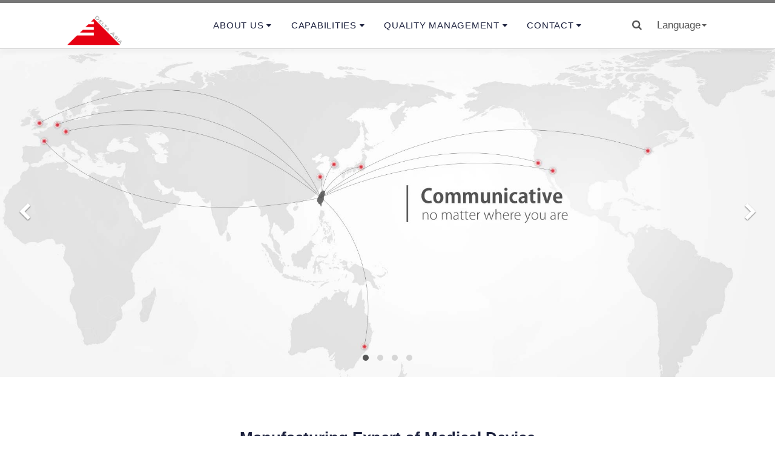

--- FILE ---
content_type: text/html; charset=UTF-8
request_url: https://www.deltaasia.com.tw/
body_size: 6626
content:
<!DOCTYPE html>
<!--[if lt IE 7]><html xmlns="http://www.w3.org/1999/xhtml" class="no-js lt-ie9 lt-ie8 lt-ie7"><![endif]-->
<!--[if IE 7]><html xmlns="http://www.w3.org/1999/xhtml" class="no-js lt-ie9 lt-ie8"><![endif]-->
<!--[if IE 8]><html xmlns="http://www.w3.org/1999/xhtml" class="no-js lt-ie9"><![endif]-->
<!--[if gt IE 8]><!--><html lang="zh-tw"><!--<![endif]-->
<head>
<meta charset="utf-8">
<meta name="viewport" content="width=device-width, initial-scale=1.0">
<meta name="robots" content="index, follow">
<title>OEM Medical Device Manufacturers - Delta Asia International Corporation. - Best Solutions for Medical Device Production</title>
<meta name="description" content="Delta Asia, the professional OEM medical device suppliers in Taiwan, sophisticated integrated medical device production solutions for the injection molding industry. We provide quality OEM medical device injection molding services to meet your demands. Contact us for more!" />
<meta name="keywords" content="Delta Asia, medical device suppliers, oem medical device manufacturer" />
<meta name="copyright" content="久大寰宇科技股份有限公司 版權所有 Copyright © 2026 All Right.">
<link rel="shortcut icon" href="/favicon.ico"/>
<!-- 語系連結 -->
	<link rel="alternate" href="https://www.deltaasia.com.tw/" hreflang="x-default" />
		    <link rel="alternate" hreflang="en-US" href="https://www.deltaasia.com.tw/" />
		    <link rel="alternate" hreflang="zh-TW" href="https://www.deltaasia.com.tw/?lang=tw" />
	<!-- OG設定 -->
<meta property="og:title" content="OEM Medical Device Manufacturers - Delta Asia International Corporation. - Best Solutions for Medical Device Production" />
<meta property="og:description" content="Delta Asia, the professional OEM medical device suppliers in Taiwan, sophisticated integrated medical device production solutions for the injection molding industry. We provide quality OEM medical device injection molding services to meet your demands. Contact us for more!" />
<meta property="og:url" content="https://www.deltaasia.com.tw/" />
<meta property="og:site_name" content="Delta Asia International Corporation." />
<meta property="og:type" content="website" />

<!-- Twitter -->
<meta name="twitter:card" content="summary_large_image">
<meta name="twitter:title" content="OEM Medical Device Manufacturers - Delta Asia International Corporation. - Best Solutions for Medical Device Production">
<meta name="twitter:description" content="Delta Asia, the professional OEM medical device suppliers in Taiwan, sophisticated integrated medical device production solutions for the injection molding industry. We provide quality OEM medical device injection molding services to meet your demands. Contact us for more!">


<!--[if lt IE 9]>
	<script src="https://oss.maxcdn.com/libs/html5shiv/3.7.0/html5shiv.js"></script>
	<script src="https://oss.maxcdn.com/libs/respond.js/1.3.0/respond.min.js"></script>
<![endif]-->
    
    <!-- build:css -->
    <link href="/css/bootstrap.min.css" rel="stylesheet">
    <link href="/css/font-awesome.min.css" rel="stylesheet" media="screen">
	<link href="/css/owl.carousel.css" rel="stylesheet" media="screen">
	<link href="/css/owl.theme.css" rel="stylesheet" media="screen">
    <link href="/css/slidebars.min.css" rel="stylesheet">    <link href="/css/style.css" rel="stylesheet" type="text/css">
	<link href="/css/lang-en.css" rel="stylesheet" type="text/css">    
    <link href="https://fonts.googleapis.com/css?family=Gloria+Hallelujah|Krona+One|Michroma|Orbitron|Permanent+Marker|Prompt|Rock+Salt|Sriracha" rel="stylesheet"> 
	<link href="/css/lang-en.css" rel="stylesheet" type="text/css">
    <!-- endbuild -->




<!-- 自訂樣式  -->





<script src="https://goshop.gtut.com.tw/assets/2.0/frontend/javascript/plugins/gdpr/gdpr.js"></script>
<script src="https://goshop.gtut.com.tw/assets/2.0/frontend/javascript/plugins/gdpr/gdpr.init.js"></script>

<script type="text/javascript">
    tarteaucitron.user.gtagUa = 'G-W6BN8VEN5L';
        tarteaucitron.user.gtagMore = function () { /* add here your optionnal gtag() */ };
        (tarteaucitron.job = tarteaucitron.job || []).push('gtag');
</script>

<meta name="google-site-verification" content="RK_fT-cYyFAAaftP2e-jMT64mHPsmaDZzKNIsvhiptM" />
<meta name="google-site-verification" content="2THomq4co0qaYCt-ave__kFnxwI-TzwvACtkkIc9NXM" />
<meta name="msvalidate.01" content="BD34DA4856331435EE32F1BDF441B56F" />
<meta name="google-site-verification" content="LYSSMqh2OWhnKNzMI-OMwUOgvJZ5cRUV9VxY_aoqx74" />



</head>
<body>





<div class="sb-slidebar sb-left sb-width-custom" data-sb-width="80%">


  <!-- search -->
  <div id="qsearch">
    <div class="search-box-xs"></div>
  </div>
  <!-- search -->

  <div class="xs-nav-right">


    

    <!-- #語系 language_area star -->
    <div id="language_area">
      <ul id="language_ul" class="nav language-box-xs"></ul>
    </div>
    <!-- #語系 language_area end -->
  </div>


  <div class="xs-nav-left">
    <!-- mainnav start-->
    <nav>
      <div id="nav" class="col-xs-12">
        <div class="navbar navbar-default" id="mainnav">
          <div class="navbar-collapse">
            <ul id="main_menu" class="nav navbar-nav" role="navigation">
              <!--NAV迴圈-->
              
                <!--一般選單迴圈-->
                                  <li class="dropdown " itemprop="name"> <a itemprop="url" href="#" class="dropdown-toggle" data-toggle="dropdown">
                      <!--下拉選單迴圈-->
                      ABOUT US                      <i class="fa fa-caret-down" aria-hidden="true"></i>
                    </a>
                    <ul class="dropdown-menu" role="menu">
                                              <li><a href="https://www.deltaasia.com.tw/about/about-01">
                            COMPANY                          </a></li>
                                              <li><a href="https://www.deltaasia.com.tw/about/about-02">
                            VISION                          </a></li>
                                              <li><a href="https://www.deltaasia.com.tw/about/about-03">
                            HISTORY                          </a></li>
                                              <li><a href="https://www.deltaasia.com.tw/about/about-04">
                            VIDEO                          </a></li>
                                              <li><a href="https://www.deltaasia.com.tw/about/about-05">
                            ORGANIZATION                          </a></li>
                                          </ul>
                  </li>
                                <!--下拉選單迴圈-->

              
                <!--一般選單迴圈-->
                                  <li class="dropdown " itemprop="name"> <a itemprop="url" href="#" class="dropdown-toggle" data-toggle="dropdown">
                      <!--下拉選單迴圈-->
                      CAPABILITIES                      <i class="fa fa-caret-down" aria-hidden="true"></i>
                    </a>
                    <ul class="dropdown-menu" role="menu">
                                              <li><a href="https://www.deltaasia.com.tw/product/capabilities-01">
                            MEDICAL DEVICE TOOLING                          </a></li>
                                              <li><a href="https://www.deltaasia.com.tw/product/capabilities-02">
                            MEDICAL DEVICE INJECTION  MOLDING                          </a></li>
                                              <li><a href="https://www.deltaasia.com.tw/product/capabilities-03">
                            MEDICAL DEVICE ASSEMBLY                          </a></li>
                                              <li><a href="https://www.deltaasia.com.tw/product/capabilities-04">
                            AUTOMATION                          </a></li>
                                              <li><a href="https://www.deltaasia.com.tw/product/capabilities-05">
                            PROJECT  MANAGEMENT                          </a></li>
                                          </ul>
                  </li>
                                <!--下拉選單迴圈-->

              
                <!--一般選單迴圈-->
                                  <li class="dropdown " itemprop="name"> <a itemprop="url" href="#" class="dropdown-toggle" data-toggle="dropdown">
                      <!--下拉選單迴圈-->
                      QUALITY MANAGEMENT                      <i class="fa fa-caret-down" aria-hidden="true"></i>
                    </a>
                    <ul class="dropdown-menu" role="menu">
                                              <li><a href="https://www.deltaasia.com.tw/quality/quality-01">
                            QUALITY SYSTEM                          </a></li>
                                              <li><a href="https://www.deltaasia.com.tw/quality/quality-02">
                            REGULATION                          </a></li>
                                          </ul>
                  </li>
                                <!--下拉選單迴圈-->

              
                <!--一般選單迴圈-->
                                  <li class="dropdown " itemprop="name"> <a itemprop="url" href="#" class="dropdown-toggle" data-toggle="dropdown">
                      <!--下拉選單迴圈-->
                      CONTACT                      <i class="fa fa-caret-down" aria-hidden="true"></i>
                    </a>
                    <ul class="dropdown-menu" role="menu">
                                              <li><a href="https://www.deltaasia.com.tw/contact/contact-01">
                            CONTACT US                          </a></li>
                                              <li><a href="https://www.deltaasia.com.tw/contact/contact-02">
                            JOIN US                          </a></li>
                                          </ul>
                  </li>
                                <!--下拉選單迴圈-->

                            <!--NAV迴圈-->
            </ul>
          </div>
        </div>
      </div>
    </nav>


    <!-- 購物車/會員登入 -->
    <div id="hello_member">
      <ul class="nav navbar-nav member-box-xs"></ul>
    </div>

    <!-- mainnav end-->
  </div>





</div>
<!--sb-slidebar end-->



<div id="index_container" class="container-fluid sb-site">

  <!-- #header start-->
  <div id="header" class="index_header navbar-fixed-top">
    <div class="container">

      <!-- #mobile menu button XS 按鈕-->
      <div id="nav-xs" class="visible-xs">
        <button type="button" class="collapsed sb-toggle-left"> <i class="fa fa-bars" aria-hidden="true"></i> </button>
      </div>
      <!-- #mobile menu button END -->


      <!--#header-bt-->

      <div class="row" id="ddra">

        <!-- logo -->
        <div id="company_logo" class="col-sm-2"> <a href="https://www.deltaasia.com.tw/" title="Delta Asia"> <img alt="Delta Asia" title="Delta Asia" src="/proimage/banner/2018/1540524227.png"> </a> </div>
        <!-- logo -->

        <!-- #mainnav start-->
        <div id="mainnav-box" class="hidden-xs">
          <nav>
            <div id="nav">
              <div id="mainnav" class="navbar">
                <div class="collapse navbar-collapse" id="navbar-1">
                  <ul id="main_menu" class="nav navbar-nav  navbar-right" role="navigation">
                                          <!--NAV迴圈-->
                                              <li itemprop="name" class="dropdown "> <a itemprop="url" href="#" class="dropdown-toggle" data-toggle="dropdown" title="ABOUT US">
                            ABOUT US                            <!--下拉選單迴圈-->
                            <i class="fa fa-caret-down" aria-hidden="true"></i>
                          </a>
                          <ul class="dropdown-menu" role="menu">
                                                          <li> <a href="https://www.deltaasia.com.tw/about/about-01" title="COMPANY">
                                  COMPANY                                </a> </li>
                                                          <li> <a href="https://www.deltaasia.com.tw/about/about-02" title="VISION">
                                  VISION                                </a> </li>
                                                          <li> <a href="https://www.deltaasia.com.tw/about/about-03" title="HISTORY">
                                  HISTORY                                </a> </li>
                                                          <li> <a href="https://www.deltaasia.com.tw/about/about-04" title="VIDEO">
                                  VIDEO                                </a> </li>
                                                          <li> <a href="https://www.deltaasia.com.tw/about/about-05" title="ORGANIZATION">
                                  ORGANIZATION                                </a> </li>
                                                      </ul>
                        </li>
                                            <!--下拉選單迴圈-->
                                          <!--NAV迴圈-->
                                              <li itemprop="name" class="dropdown "> <a itemprop="url" href="#" class="dropdown-toggle" data-toggle="dropdown" title="CAPABILITIES">
                            CAPABILITIES                            <!--下拉選單迴圈-->
                            <i class="fa fa-caret-down" aria-hidden="true"></i>
                          </a>
                          <ul class="dropdown-menu" role="menu">
                                                          <li> <a href="https://www.deltaasia.com.tw/product/capabilities-01" title="MEDICAL DEVICE TOOLING">
                                  MEDICAL DEVICE TOOLING                                </a> </li>
                                                          <li> <a href="https://www.deltaasia.com.tw/product/capabilities-02" title="MEDICAL DEVICE INJECTION  MOLDING">
                                  MEDICAL DEVICE INJECTION  MOLDING                                </a> </li>
                                                          <li> <a href="https://www.deltaasia.com.tw/product/capabilities-03" title="MEDICAL DEVICE ASSEMBLY">
                                  MEDICAL DEVICE ASSEMBLY                                </a> </li>
                                                          <li> <a href="https://www.deltaasia.com.tw/product/capabilities-04" title="AUTOMATION">
                                  AUTOMATION                                </a> </li>
                                                          <li> <a href="https://www.deltaasia.com.tw/product/capabilities-05" title="PROJECT  MANAGEMENT">
                                  PROJECT  MANAGEMENT                                </a> </li>
                                                      </ul>
                        </li>
                                            <!--下拉選單迴圈-->
                                          <!--NAV迴圈-->
                                              <li itemprop="name" class="dropdown "> <a itemprop="url" href="#" class="dropdown-toggle" data-toggle="dropdown" title="QUALITY MANAGEMENT">
                            QUALITY MANAGEMENT                            <!--下拉選單迴圈-->
                            <i class="fa fa-caret-down" aria-hidden="true"></i>
                          </a>
                          <ul class="dropdown-menu" role="menu">
                                                          <li> <a href="https://www.deltaasia.com.tw/quality/quality-01" title="QUALITY SYSTEM">
                                  QUALITY SYSTEM                                </a> </li>
                                                          <li> <a href="https://www.deltaasia.com.tw/quality/quality-02" title="REGULATION">
                                  REGULATION                                </a> </li>
                                                      </ul>
                        </li>
                                            <!--下拉選單迴圈-->
                                          <!--NAV迴圈-->
                                              <li itemprop="name" class="dropdown "> <a itemprop="url" href="#" class="dropdown-toggle" data-toggle="dropdown" title="CONTACT">
                            CONTACT                            <!--下拉選單迴圈-->
                            <i class="fa fa-caret-down" aria-hidden="true"></i>
                          </a>
                          <ul class="dropdown-menu" role="menu">
                                                          <li> <a href="https://www.deltaasia.com.tw/contact/contact-01" title="CONTACT US">
                                  CONTACT US                                </a> </li>
                                                          <li> <a href="https://www.deltaasia.com.tw/contact/contact-02" title="JOIN US">
                                  JOIN US                                </a> </li>
                                                      </ul>
                        </li>
                                            <!--下拉選單迴圈-->
                                        <!--NAV迴圈-->
                  </ul>
                </div>
              </div>
            </div>
          </nav>
        </div>
        <!-- #mainnav end-->
        <div id="header-bt" class="hidden-xs">
          <ul id="other-nav" class="nav navbar-nav navbar-right">
            <li id="qsearch" role="presentation" class="dropdown hidden-xs"> <a class="dropdown-toggle hidden-xs" data-toggle="dropdown" href="#" role="button" aria-expanded="false"> <i class="fa fa-search" aria-hidden="true"></i> </a>
              <ul class="dropdown-menu mobile-othernav" role="menu">


                <li class="search-box-lg">
                  <form class="form-search" id="side_pSearch" action="https://www.deltaasia.com.tw/search">
                    <div class="input-group">
                      <input type="hidden" name="lang" value="en" />
                      <input type="text" class="form-control" placeholder="Search" name="q" value="" required />
                      <span class="input-group-btn">
                        <button class="btn btn-default" type="submit">GO</button>
                      </span>
                    </div>
                  </form>
                </li>
              </ul>
            </li>
            <!--search-->



            
            
                          <!-- 語系 -->
              <li id="language_area" class="dropdown hidden-xs">
                <!--語系迴圈-->
                <a itemprop="url" href="#" class="dropdown-toggle" data-toggle="dropdown" title="English">
                                    <!-- <i class="fa fa-globe" aria-hidden="true"></i>  -->

                                      <span>Language</span>
                                    <i class="caret"></i>
                </a>
                <ul class="dropdown-menu mobile-othernav language-box-lg" role="menu">
                  <!--語系塞選清單-->
                                      <li> <a href="https://www.deltaasia.com.tw/" title="English">
                        English                      </a> </li>
                                      <li> <a href="https://www.deltaasia.com.tw/?lang=tw" title="中文（繁體）">
                        中文（繁體）                      </a> </li>
                                    <!--語系塞選清單-->
                </ul>
                <!--語系迴圈-->
              </li>
                      </ul>
          <div class="clearfix"></div>
        </div>
      </div>
    </div>
  </div>
  <!-- #header end-->

  <!-- #mainbanner start-->
  <div id="mainbanner" class="index-banner">
    <div id="owl-banner" class="owl-carousel">

              <div class="item active">

          <a class="hidden-xs" href="https://www.deltaasia.com.tw/about/about-01">
            <img class="owl-lazy" data-src="/proimage/banner/2018/1542675004.jpg" alt="Communicative" title="Communicative">
          </a>

          <a class="visible-xs" href="">
            <img class="owl-lazy" data-src="/proimage/banner/2018/1542686990.jpg" alt="Communicative" title="Communicative">
          </a>


          <div id="banner-carousel-caption" class="carousel-caption">
            <a href="https://www.deltaasia.com.tw/about/about-01" title="Communicative">
              <div class="index-banner-title">
                <div>
                  <div class="text">

                    
                  </div>
                </div>
              </div>
          </div>
          </a>
        </div>


              <div class="item ">

          <a class="hidden-xs" href="https://www.deltaasia.com.tw/quality/quality-01">
            <img class="owl-lazy" data-src="/proimage/banner/2018/1541488273.jpg" alt="Medical Care" title="Medical Care">
          </a>

          <a class="visible-xs" href="http://www.gtut.com.tw" target="_blank" rel="noopener">
            <img class="owl-lazy" data-src="/proimage/banner/2018/1541497126.jpg" alt="Medical Care" title="Medical Care">
          </a>


          <div id="banner-carousel-caption" class="carousel-caption">
            <a href="https://www.deltaasia.com.tw/quality/quality-01" title="Medical Care">
              <div class="index-banner-title">
                <div>
                  <div class="text">

                    
                  </div>
                </div>
              </div>
          </div>
          </a>
        </div>


              <div class="item ">

          <a class="hidden-xs" href="https://www.deltaasia.com.tw/product/capabilities-01">
            <img class="owl-lazy" data-src="/proimage/banner/2018/1541488175.jpg" alt="Solutions" title="Solutions">
          </a>

          <a class="visible-xs" href="">
            <img class="owl-lazy" data-src="/proimage/banner/2018/1541497135.jpg" alt="Solutions" title="Solutions">
          </a>


          <div id="banner-carousel-caption" class="carousel-caption">
            <a href="https://www.deltaasia.com.tw/product/capabilities-01" title="Solutions">
              <div class="index-banner-title">
                <div>
                  <div class="text">

                    
                  </div>
                </div>
              </div>
          </div>
          </a>
        </div>


              <div class="item ">

          <a class="hidden-xs" href="https://www.deltaasia.com.tw/contact/contact-01">
            <img class="owl-lazy" data-src="/proimage/banner/2018/1541488209.jpg" alt="Reliable" title="Reliable">
          </a>

          <a class="visible-xs" href="">
            <img class="owl-lazy" data-src="/proimage/banner/2018/1541497142.jpg" alt="Reliable" title="Reliable">
          </a>


          <div id="banner-carousel-caption" class="carousel-caption">
            <a href="https://www.deltaasia.com.tw/contact/contact-01" title="Reliable">
              <div class="index-banner-title">
                <div>
                  <div class="text">

                    
                  </div>
                </div>
              </div>
          </div>
          </a>
        </div>


      
    </div>
  </div>
  <!-- #mainbanner end-->

  </header>
  <article>
    <!-- #content start-->
    <div id="content" class="index-content">


      
      <!--HOME圖文區-->
      <section>
        <div id="index_company" style="background-image:url('')">
          <div class="container">
            <div class="row">


              <div id="index_company_in">
                <h3 class="col-lg-12 col-md-12 col-sm-12">
                  <a class="sec_color" href="https://www.deltaasia.com.tw/about">Manufacturing Expert of Medical Device</a>
                </h3>
                <div class="about_text_a col-lg-6 col-md-6 col-sm-12"><p>Delta Asia has been working in medical field for more than 10 years; Delta Asia cooperates with world-famous companies and builds long term relationships with our customers.</p>

<p>Delta Asia offers established manufacturing capabilities such as injection molding, CNC machining, tooling, assembly, automation, and metrology. In addition, we are capable of running demanding supply chains and producing complex products in a timely manner by collaborating with and purchasing from approved suppliers.</p></div>
                <div class="about_text_b col-lg-6 col-md-6 col-sm-12"><p><strong>As a member of medical industry, Delta Asia always keeps the facility up-to-date.</strong></p>

<ul>
	<li>Class 10K clean room</li>
	<li>Clean molding environment</li>
	<li>Fully compliant quality system</li>
	<li>Automatically resin-filling system</li>
	<li>Precision wire cutting, CNC and EDM equipment</li>
	<li>In-house mold processing and assembly capabilities</li>
</ul></div>
              </div>


              <div id="index_about_photo" class="col-lg-12 col-md-12 col-sm-12">
                <img class="lazy" data-original="/proimage/banner/2023/1693295201.jpg" alt="" title=""/>              </div>



            </div>
          </div>
        </div>
      </section>
      <!--/HOME圖文區-->


      <!--核心業務-->
      <section>
        <div id="index-core" class="section-padding ">
          <div class="container">
            <div class="row">

              <div class="title col-sm-12 text-center">
                <h3 class="index-title">
                  <a href="https://www.deltaasia.com.tw/product" alt="CAPABILITIES">
                                        CAPABILITIES                  </a>
                </h3>
                              </div>
              <!---title end-->

                              <!--首頁圖片分類自訂 id:core-->
                <div class="col-md-4 col-sm-4 col-xs-12 in-block core-box">
                  <div class="img-box">
                    <a href="https://www.deltaasia.com.tw/product/capabilities-01" title="TOOLING"><img class="lazy" data-original="/proimage/banner/2018/1541150967.png" alt="TOOLING" title="TOOLING"/></a>                  </div>
                  <h4 class="media-heading text-center">TOOLING</h4>
                  <p class="text text-center msgdate_des">Bridge / production Tooling in 4-5 Weeks<br> Family Tooling Specialists<br> Mold Flow Analysis<br>In-House Tooling</p>
                </div>
                              <!--首頁圖片分類自訂 id:core-->
                <div class="col-md-4 col-sm-4 col-xs-12 in-block core-box">
                  <div class="img-box">
                    <a href="https://www.deltaasia.com.tw/product/capabilities-02" title="INJECTION MOLDING"><img class="lazy" data-original="/proimage/banner/2018/1541150982.png" alt="INJECTION MOLDING" title="INJECTION MOLDING"/></a>                  </div>
                  <h4 class="media-heading text-center">INJECTION MOLDING</h4>
                  <p class="text text-center msgdate_des">High and Low Volume Molding<br>High Temperature Polymers<br>Cleanroom Molding<br>Scientific Molding<br>Optical Polymers<br>Insert Molding<br>Overmolding</p>
                </div>
                              <!--首頁圖片分類自訂 id:core-->
                <div class="col-md-4 col-sm-4 col-xs-12 in-block core-box">
                  <div class="img-box">
                    <a href="https://www.deltaasia.com.tw/product/capabilities-03" title="ASSEMBLY"><img class="lazy" data-original="/proimage/banner/2018/1541150993.png" alt="ASSEMBLY" title="ASSEMBLY"/></a>                  </div>
                  <h4 class="media-heading text-center">ASSEMBLY</h4>
                  <p class="text text-center msgdate_des">Process Validation(IQ/OQ/PQ)<br> Cleanroom Assembly<br>Secondary Operation<br>Device Assembly</p>
                </div>
                          </div>
          </div>
        </div>
      </section>
      <!--/核心業務-->



      
    </div>
    <!-- #content end-->
  </article><!-- #footer start-->
<footer>
  <div id="footer">
    <div class="container">
      <div class="row">

      
        <!-- #footernav start-->
        <div id="footernav" class="col-md-2 col-sm-6">
          <h3>NAVIGATION</h3>
          <!--頁尾NAV-->
            <ul class="nav">
            <li><a href="https://www.deltaasia.com.tw/" title="HOME">HOME</a></li>
                            <li>
                    <a href="https://www.deltaasia.com.tw/about" title="ABOUT US">ABOUT US</a>
                </li>
                            <li>
                    <a href="https://www.deltaasia.com.tw/product" title="CAPABILITIES">CAPABILITIES</a>
                </li>
                            <li>
                    <a href="https://www.deltaasia.com.tw/quality" title="QUALITY MANAGEMENT">QUALITY MANAGEMENT</a>
                </li>
                            <li>
                    <a href="https://www.deltaasia.com.tw/contact" title="CONTACT">CONTACT</a>
                </li>
                        </ul>
            <!--頁尾NAV-->
        </div>
        <!-- #footernav end-->



        <!-- #address start-->
        <address>
        <div  id="cominfo" class="col-md-4 col-sm-6">

          <!--公司相關資訊連結 star-->
		  
          <h3>
            DELTA ASIA<!--公司名-->
          </h3>

          <ul class="nav nav-stacked">
                                                            <li><a href="tel:+886-3-3116588" title="+886-3-3116588" onclick="if(window.gtut_ga || typeof gtut_ga == 'function') gtut_ga('send', 'event', 'link', 'Contact Link', 'phone');"><i class="fa fa-phone"></i>
              +886-3-3116588              </a></li>
                                                            <li><a href="tel:+886-3-3116589" title="+886-3-3116589" onclick="if(window.gtut_ga || typeof gtut_ga == 'function') gtut_ga('send', 'event', 'link', 'Contact Link', 'fax');"><i class="fa fa-fax"></i>
              +886-3-3116589              </a></li>
                                                            <li><a href="https://goo.gl/maps/61aaY1NThgEnm1x27" target="_blank" rel="noopener" title="No.200, Sec. 1, Nanshan Rd., Luzhu Dist., Taoyuan City, 338021, Taiwan R.O.C." onclick="if(window.gtut_ga || typeof gtut_ga == 'function') gtut_ga('send', 'event', 'link', 'Contact Link', 'map-marker');"><i class="fa fa-map-marker"></i>
              No.200, Sec. 1, Nanshan Rd., Luzhu Dist., Taoyuan City, 338021, Taiwan R.O.C.              </a></li>
                                              </ul>
                    <!--公司相關資訊連結 end-->
        </div>

        
        <div id="footer_map" class="col-md-6 col-sm-12">
          <h3>
            LOCATION<!--公司名-->
          </h3>

          <a href="https://goo.gl/maps/kqWr68TqxTz" target="_blank" rel="noopener" title=""><img class="lazy" data-original="/proimage/banner/2018/1541747819.png" alt="" title=""/></a><!--首頁圖片-頁尾logo-->
        </div>


        </address>
        <!-- #address end-->

      </div>
    </div>
  </div>

</footer>
<!-- #footer end-->

<div id="footer_link">
  <ul class="nav nav-pills">
    <li><a href="//www.gtut.com.tw/" target="_blank">Design by GTUT</a></li>
    <li><a href="https://www.deltaasia.com.tw/sitemap">Site Map</a></li>
    <li><a href="https://www.deltaasia.com.tw/privacy">Privacy Policy</a></li>
    <li class="copyright-name">Copyright © 2021 Delta Asia International Corporation. All right reserved.</li>
  </ul>


</div>
</div>
</div>
<!-- #container end -->






<!-- #警告訊息 -->
<div id="cart_alert" class="alert alert-success text-center" role="alert" style="position: fixed;z-index: 1090;top: 30%;width: 70%;margin-left: 15%;display: none;">
  <button type="button" class="close"><span aria-hidden="true">&times;</span></button>
  <span class="fa fa-info-circle" aria-hidden="true"></span>
  <em></em>
</div>
<!-- #警告訊息 -->






<!-- JS -->
<script>var _SiteRoot = "https:\/\/www.deltaasia.com.tw\/";</script>
<script src="//rwd.gtut.com.tw/assets/js/jquery-1.11.1.min.js"></script>
<script src="//rwd.gtut.com.tw/assets/js/validationEngine-2.6.4.jie/jquery.validationEngine-en.js?v=5"></script>
<script src="//rwd.gtut.com.tw/assets/js/validationEngine-2.6.4.jie/jquery.validationEngine.js?v=4"></script>
<script src="//rwd.gtut.com.tw/assets/js/script.js"></script>
<script type="text/javascript" src="/js/bootstrap.min.js"></script>
<script>$('#myModal').modal('show')</script>
<!-- build:js -->
<script type="text/javascript" src="/js/member.js"></script>
<script type="text/javascript" src="/js/cart.js"></script>
<script type="text/javascript" src="/js/pgwslideshow.js"></script>
<script type="text/javascript" src="/js/jquery_lazyload.js"></script><script type="text/javascript" src="/js/jquery.lightbox-0.5.min.js"></script>
<script type="text/javascript" src="/js/jquery.responsive-tables.min.js"></script>
<script type="text/javascript" src="/js/bootstrap-tabcollapse.js"></script><script type="text/javascript" src="/js/owl.carousel.min.js"></script><script type="text/javascript" src="/js/matchMedia.js"></script>



<!--XS版側邊MENU-->
<script type="text/javascript" src="/js/slidebars.min.js"></script>

<script type="text/javascript" src="/js/main.js"></script>
<!-- endbuild -->






<script type="text/javascript">
var langs = null;
function lang(s){
    if(!$.isPlainObject(langs)){
        $.ajax({
            url:'/ajax/langs',
            timeout : 20000,
            dataType : 'json',
            async:false,
            success:function(r){
                if(r) langs = r;
            }
        })
    }
    return langs[s];
}
function AjaxBlock(b){
    if(b!=0){
        if($(document).data('ajax')){
            //console.log('AjaxBlock loading');
            PopMsg(lang('loading'),'','notice');
            return true;
        }
    }
    if(b!=null){
        $(document).data('ajax',(b?1:''));
    }
    return false;
}

$('document').ready(function(){
    $('#sendmailForm').validationEngine({
        ajaxFormValidation: true,
        onBeforeAjaxFormValidation: function(){
            console.log('onBeforeAjaxFormValidation');
            if(AjaxBlock()) return false;
            $('#send').validationEngine('showPrompt',lang('loading'),'load','topRight',true);
        },
        onAjaxFormSuccess: function(){
            console.log('onAjaxFormSuccess');
            $('#send').validationEngine('hide').attr('disabled',false);
        },
        onAjaxFormComplete : function(status,$form,json){
            console.log('onAjaxFormComplete');
            if(status){
                if(window.gtut_ga || typeof gtut_ga == 'function'){
                  gtut_ga('send', 'event', 'inquiry', '聯絡表單', '');
                }
                setTimeout('window.location="https://www.deltaasia.com.tw/"',1000);
            }
        }
    });
});
</script>




</body>
</html>

<link rel="stylesheet" type="text/css" href="/css/jquery.lightbox-0.5.css" media="screen" />
<link rel="stylesheet" type="text/css" href="/css/pgwslideshow.css" rel="stylesheet">
<link href="//rwd.gtut.com.tw/assets/js/validationEngine-2.6.4.jie/validationEngine.jquery.css" rel="stylesheet" />
<link href="//rwd.gtut.com.tw/assets/js/jquery-ui-1.11.0/cupertino/jquery-ui.min.css" rel="stylesheet">
<link href="//rwd.gtut.com.tw/assets/js/timepicker/jquery-ui-timepicker-addon.min.css" rel="stylesheet">


--- FILE ---
content_type: text/css
request_url: https://www.deltaasia.com.tw/css/slidebars.min.css
body_size: 56
content:
/* Slidebars 0.10.3 (http://plugins.adchsm.me/slidebars/) written by Adam Smith (http://www.adchsm.me/) released under MIT License (http://plugins.adchsm.me/slidebars/license.txt) */
.sb-site, .sb-site-container, .sb-slidebar, body, html {
	margin: 0;
	padding: 0;
	-webkit-box-sizing: border-box;
	-moz-box-sizing: border-box;
	box-sizing: border-box
}
body, html {
	width: 100%;
	overflow-x: hidden
}
html {
	height: 100%
}
html.sb-scroll-lock.sb-active:not(.sb-static) {
	overflow: hidden
}
.sb-site, .sb-site-container {
	width: 100%;
	min-height: 100vh;
	position: relative;
	z-index: 1;
	background-color: #fff
}
.sb-site:after, .sb-site:before, .sb-site-container:after, .sb-site-container:before {
	content: ' ';
	display: table;
	clear: both
}
.sb-slidebar {
	height: 100%;
	overflow-y: auto;
	position: fixed;
	top: 0;
	z-index: 0;
	display: none;
	background-color: #222
}
.sb-slidebar, .sb-slidebar * {
	-webkit-transform: translateZ(0px)
}
.sb-left {
	left: 0
}
.sb-right {
	right: 0
}
.sb-slidebar.sb-static, html.sb-static .sb-slidebar {
	position: absolute
}
.sb-slidebar.sb-active {
	display: block
}
.sb-style-overlay {
	z-index: 9999
}
.sb-momentum-scrolling {
	-webkit-overflow-scrolling: touch
}
.sb-slidebar {
	width: 30%
}
.sb-width-thin {
	width: 15%
}
.sb-width-wide {
	width: 45%
}
@media (max-width:480px) {
.sb-slidebar {
	width: 70%
}
.sb-width-thin {
	width: 55%
}
.sb-width-wide {
	width: 85%
}
}
@media (min-width:481px) {
.sb-slidebar {
	width: 55%
}
.sb-width-thin {
	width: 40%
}
.sb-width-wide {
	width: 70%
}
}
@media (min-width:768px) {
.sb-slidebar {
	width: 40%
}
.sb-width-thin {
	width: 25%
}
.sb-width-wide {
	width: 55%
}
}
@media (min-width:992px) {
.sb-slidebar {
	width: 30%
}
.sb-width-thin {
	width: 15%
}
.sb-width-wide {
	width: 45%
}
}
@media (min-width:1200px) {
.sb-slidebar {
	width: 20%
}
.sb-width-thin {
	width: 5%
}
.sb-width-wide {
	width: 35%
}
}
.sb-site-container, .sb-slide, .sb-slidebar {
	-webkit-transform: translate(0px);
	-moz-transform: translate(0px);
	-o-transform: translate(0px);
	transform: translate(0px);
	-webkit-transition: -webkit-transform 400ms ease;
	-moz-transition: -moz-transform 400ms ease;
	-o-transition: -o-transform 400ms ease;
	transition: transform 400ms ease;
	-webkit-transition-property: -webkit-transform, left, right;
	-webkit-backface-visibility: hidden
}
.sb-site{
	/*-webkit-transform: translate(0px);
	-moz-transform: translate(0px);
	-o-transform: translate(0px);
	transform: translate(0px);*/
	-webkit-transition: -webkit-transform 400ms ease;
	-moz-transition: -moz-transform 400ms ease;
	-o-transition: -o-transform 400ms ease;
	transition: transform 400ms ease;
	-webkit-transition-property: -webkit-transform, left, right;
	-webkit-backface-visibility: hidden
}
.sb-hide {
	display: none
}


--- FILE ---
content_type: text/css
request_url: https://www.deltaasia.com.tw/css/style.css
body_size: 14764
content:
/* ======================================================================================
   LG版 start
====================================================================================== */

html {}


/*彈跳視窗*/

.modal {
    z-index: 3000;
}

button.close {
    position: relative;
    z-index: 999;
}

body {
    font-family: "calibri", "\5FAE\8EDF\6B63\9ED1\9AD4", "微軟正黑體", "Arial";
    font-size: 17px;
    color: #777;
}

#index_container,
#container {
    padding-top: 80px;
}

#index_container.sb-site {
    overflow: hidden;
}

.sb-site {
    overflow: hidden;
}


/*彈跳視窗*/

.modal {
    z-index: 9999;
    padding: 0;
}

.modal-open .modal h4 {
    padding-left: 15px;
    padding-right: 15px;
}

.modal button.close {
    position: relative;
    z-index: 1500;
    padding: 0;
    margin-bottom: 10px;
    font-size: 35px;
}

.modal-body .row {
    clear: both;
}

.order-table-img img {
    width: 100%;
}


/*---------------------CSS3 動畫設定---------------------*/

#logo-box,

/*--LOGO 外框--*/

#mainnav-box,

/*--會員,搜尋,語系 外框--*/

#mainbanner,

/*--BANNER 外框--*/

#main-pdbox,

/*--產品套件 外框--*/

#main-pdbox div,

/*--產品套件 內容--*/

.index-content,

/*--HOME內容套件 外框--*/

.index-content div,

/*--HOME內容套件 內容--*/

#footer,

/*--頁底套件 外框--*/

#footer div
/*--頁底套件 內容--*/

{
    -webkit-transition: all 500ms cubic-bezier(0.410, 0.390, 0.485, 0.465);
    -moz-transition: all 500ms cubic-bezier(0.410, 0.390, 0.485, 0.465);
    -o-transition: all 500ms cubic-bezier(0.410, 0.390, 0.485, 0.465);
    transition: all 500ms cubic-bezier(0.410, 0.390, 0.485, 0.465);
    /* custom */
    -webkit-transition-timing-function: cubic-bezier(0.410, 0.390, 0.485, 0.465);
    -moz-transition-timing-function: cubic-bezier(0.410, 0.390, 0.485, 0.465);
    -o-transition-timing-function: cubic-bezier(0.410, 0.390, 0.485, 0.465);
    transition-timing-function: cubic-bezier(0.410, 0.390, 0.485, 0.465);
    /* custom */
}

a {
    text-decoration: none;
    -webkit-transition: all 0.2s ease-out 0s;
    -moz-transition: all 0.2s ease-out 0s;
    transition: all 0.2s ease-out 0s;
}


/*--連結背景動畫--*/

i.fa-caret-down {
    font-size: 90%;
}


/* ==================================================
   all
================================================== */

h1,
h2,
h3,
h4,
h5,
h6 {
    font-family: "calibri", Arial, "微軟正黑體";
}

h1 {
    font-size: 3.4rem;
    font-weight: 500;
    color: #333;
}

h2 {
    font-size: 3.0rem;
    font-weight: bold;
    color: #777;
    padding-bottom: 10px;
    margin: 20px 0 15px;
    border-bottom: 1px #ddd solid;
}

h3 {
    font-size: 2.6rem;
    font-weight: bold;
    margin: 0 0 10px;
    line-height: 30px;
    color: #333;
}

h4 {
    color: #333;
    font-size: 2.2rem;
    margin: 0 0 10px;
    line-height: 25px;
    font-weight: 600;
}


/*h4:before {
	font-family: FontAwesome;
	content: "\f0da";
	padding-right: 7px;
}*/

h5 {
    font-size: 2.0rem;
    /* border-style: solid; */
    /* border-width: 1px; */
    /* padding: 12px; */
    font-weight: bold;
    color: #e60b11;
}

h6 {
    color: #333;
    font-size: 1.8rem;
    /* font-weight: bold; */
    margin: 10px 0 10px;
    line-height: 27px;
    padding-bottom: 0px;
}

.txtNormal h6:before {
    font-family: FontAwesome;
    content: "\f0da";
    color: #333;
    margin-right: 5px;
}


/*h6 {
	font-size: 100%;
	color: #fff;
	background: #777;
	font-size: 1.5rem;
	font-weight: bold;
	margin: 5px 0;
    line-height: 27px;
    padding: 0 15px;
    display: inline-block;
}*/

p {
    margin: 20px 0 20px;
}

table {}

table tr:nth-child(odd) {}

table tr:first-child {}

table tr:first-child p {}

table td {
    border: 1px solid rgba(0, 0, 0, 0.1);
    padding: 6px;
}

table td p {
    margin: 0 !important;
    padding: 0;
}

.navbar-default {
    background: none;
    border: none;
}

#nav {
    padding: 0;
}

.navbar-nav>li>.dropdown-menu {
    text-align: center;
    border: 1px solid rgba(0, 0, 0, 0.15);
}

.navbar-nav>li {
    float: none;
    display: inline-block;
    text-align: center;
}

.dropdown-menu>li {
    border-bottom: 1px #ddd dotted;
    text-align: left;
}

.dropdown-menu>li:last-child {
    border: none;
}

.dropdown-menu>li>a {
    padding: 10px 10px;
}

.dropdown-menu>li>a:hover,
.dropdown-menu>li>a:focus {}

.navbar-collapse.in {
    overflow: inherit;
}

.dropdown-menu .divider {
    height: 1px;
    margin: 0;
}

.navbar {
    margin-bottom: 0;
}

.form-control {
    border-radius: 0;
}

.form-control:focus {
    border-color: #ccc;
    outline: 0;
    -webkit-box-shadow: inherit;
    box-shadow: inherit;
}

.dropdown-menu>.active>a,
.dropdown-menu>.active>a:hover,
.dropdown-menu>.active>a:focus {
    background: rgba(0, 0, 0, 0.5);
}

.navbar-default .navbar-nav>.open>a,
.navbar-default .navbar-nav>.open>a:hover,
.navbar-default .navbar-nav>.open>a:focus {
    background: none;
    color: #ab1a20;
}

.navbar-default .navbar-nav>.active>a,
.navbar-default .navbar-nav>.active>a:hover,
.navbar-default .navbar-nav>.active>a:focus {
    background: none;
    color: #ab1a20;
}


/*下拉選單 點點去除*/

ul.dropdown-menu li {
    float: left;
    width: 100%;
    list-style-image: url(../images/crystal.png);
}

ul.dropdown-menu li a {
    float: left;
    width: 100%;
}


/*--資料頁數--*/

.pagination>.active>a,
.pagination>.active>span,
.pagination>.active>a:hover,
.pagination>.active>span:hover,
.pagination>.active>a:focus,
.pagination>.active>span:focus {
    background-color: #ab1a20;
    border-color: #ab1a20;
}

.pagination>li>a,
.pagination>li>span {
    cursor: pointer;
    color: #777;
}

.pagination>li:first-child>a,
.pagination>li:first-child>span {
    border-bottom-left-radius: inherit;
    border-top-left-radius: inherit;
}

.pagination>li:last-child>a,
.pagination>li:last-child>span {
    border-bottom-right-radius: inherit;
    border-top-right-radius: inherit;
}

.pagination>li>a:hover,
.pagination>li>span:hover,
.pagination>li>a:focus,
.pagination>li>span:focus {
    border-color: #ddd;
}

.navbar-default .navbar-nav>li>a>span {
    display: block;
    font-size: 12px;
}


/*-----按鈕-------*/

.hvr-grow {
    display: inline-block;
    vertical-align: middle;
    -webkit-transform: translateZ(0);
    transform: translateZ(0);
    box-shadow: 0 0 1px rgba(0, 0, 0, 0);
    -webkit-backface-visibility: hidden;
    backface-visibility: hidden;
    -moz-osx-font-smoothing: grayscale;
    -webkit-transition-duration: 0.3s;
    transition-duration: 0.3s;
    -webkit-transition-property: transform;
    transition-property: transform;
}

.hvr-grow:hover,
.hvr-grow:focus,
.hvr-grow:active {
    -webkit-transform: scale(1.1);
    transform: scale(1.1);
}

.btn {
    border-radius: 0;
    /*border: none;*/
    text-shadow: none;
    font-size: 16px;
}

.btn:hover,
.btn:focus,
.btn:active {
    text-shadow: none;
    box-shadow: inherit;
}

.btn-more {
    border-radius: 0;
    border: none;
    text-shadow: none;
}

.btn-more:hover,
.btn-more:focus,
.btn-more:active {
    text-shadow: none;
    color: #e60b11;
}

.btn-default {
    color: #fff;
    background-color: #777;
    border: 1px #777 solid;
}

.btn-default:hover,
.btn-default:focus,
.btn-default:active {
    color: #fff;
    background-color: #bb0000;
    border-color: #bb0000;
}


/*----內文 標題 段落--------*/


/*表單日期設定*/

#birthday.form-control {
    display: block;
    -webkit-appearance: textfield;
    -moz-appearance: textfield;
    min-height: 1.2em;
}


/* ==================================================
   header
================================================== */




/*index-header*/

#header {
    border-top-style: solid;
    border-top-width: 5px;
    border-top-color: #777;
    background: rgba(255, 255, 255, 1);
    padding: 0 0 5px;
    border-bottom-style: solid;
    border-bottom-width: 1px;
    border-bottom-color: #ccc;
    box-shadow: 0 3px 10px rgba(0, 0, 0, 0.05);
    z-index: 5000;
}

#header-bt {
    margin-bottom: -40px;
}

#header-bt .navbar-nav>li {
    /*margin: 0 -1px;*/
}

#header-bt .navbar-nav>li>a {
    padding-top: 10px;
    padding-bottom: 10px;
}

#header-bt .navbar-nav>li>a:hover,
#header-bt .navbar-nav>li>a:focus,
#header-bt .navbar-nav>li>a:active {
    color: #e50011;
}

.navbar-nav>li #cart_items.badge {
    padding: 2px 7px;
}


/*logo*/

#company_logo a {
    display: block;
    transition: all 0.4s ease;
}

#company_logo a img {
    position: relative;
    z-index: 10;
    transition: all 0.4s ease;
    width: 90px;
    height: auto;
    padding-top: 20px;
    max-width: inherit;
}

.mobile-othernav {
    padding: 0px 0 0;
    margin: 0;
    border: none;
    border-radius: 0;
}


/*nav*/

nav {
    float: left;
    text-align: right;
    width: 100%;
}

nav .collapse {
    padding-right: 0;
}

.navbar-right {
    margin-right: -5px;
}

#mainnav {
    margin-top: 5px;
    min-height: auto;
    box-shadow: none
}

#main_menu {
    text-align: right;
    padding: 0;
    width: 100%;
}

#main_menu>li {
    background-size: auto 33px;
    /*border-right: solid #ddd thin;*/
    margin: 0 -2px;
}

#main_menu li a {}

#main_menu>li>a {
    padding: 10px 18px;
    cursor: pointer;
    /*font-weight: bold;*/
    font-size: 16px;
    letter-spacing: 0.05em;
}

#main_menu>li>a:hover,
#main_menu>li>a:focus,
#main_menu>li>a:active {
    color: #e50011;
    background: inherit;
}

#main_menu>li:last-child>a {
    border-right: none;
}

#main_menu li ul {
    padding: 0;
    text-align: center;
    margin-right: 13px;
}

#main_menu li ul li>a {
    padding: 15px 15px;
    width: 100%;
    border-bottom: solid rgba(255, 255, 255, 0.3) thin;
    letter-spacing: 0.05em;
}

#main_menu li ul li:last-child a {
    border-bottom: none;
}

#main_menu li ul li a:hover,
#main_menu li ul li a:focus,
#main_menu li ul li a:active {
    background: #f5f5f5;
    color: #333;
}

#main_menu>.active {
    background: none;
    color: #ab1a20;
}

#main_menu li ul .active {
    background: rgba(0, 0, 0, 0.1);
}

.dropdown-menu {
    border-radius: inherit;
    font-size: 16px;
}

.dropdown-menu>li>a {
    color: #777;
}

.nav .open>a,
.nav .open>a:hover,
.nav .open>a:focus {
    background-color: inherit;
    color: #e60b11;
}


/*affix置頂效果
body.sticky-header #header-bt {
	display: none;
}
body.sticky-header #header {
	position: fixed;
	z-index: 50;
	top: 0;
	left: 0;
	width: 100%;
	padding: 6px 0;
	background: rgba(255,255,255,0.9);
	box-shadow: 0 3px 7px rgba(0,0,0,0.15);
}
body.sticky-header #company_logo a img {
	width: 70px;
	height: auto;
	transition: all 0.4s ease;
	padding-top: 0;
}
body.sticky-header #mainnav {
}
body.sticky-header #main_menu > li > a {
	padding: 12px 15px;
	font-size: 13px;
}
body.sticky-header #mainnav {
	margin-top: 0;
}
*/


/*service_other （額外製作，不包含在ICMX系統）*/

#service_other {
    text-align: right;
    float: right;
}

#service_other .fa-facebook {
    background: #3e5c99;
}

#service_other .fa-youtube {
    background: #df192a;
}


/*語系*/

#language_area a {
    cursor: pointer;
    float: none;
}

#language_area p {
    text-align: center;
    border: 1px solid #ddd;
    padding: 7px;
}

#language_area {
    cursor: pointer;
    margin-right: 2px;
}

#language_area ul li {
    float: none;
    text-align: center;
    margin-bottom: 0;
}

#language_area ul li:last-child {
    /*border: none;*/
}

#language_area ul li a:hover,
#language_area ul li a:focus,
#language_area ul li a:active {
    text-decoration: none;
}

#language_area ul li:nth-child(3),
#language_area ul li:nth-child(4) {
    display: none;
}

#language_ul {
    border-radius: 0;
    padding: 0;
    float: right;
}

#language_ul li {}

#language_ul li a {
    padding: 10px 0px;
}

#language_ul li a:hover,
#language_ul li a:focus,
#language_ul li a:active {}

#dropdownMenu1 a {
    text-decoration: none
}

#blog {
    padding: 0;
    margin: 0;
    list-style: none;
    float: right;
}

#blog li {
    float: right;
}

#blog li {
    display: inline-block;
    margin: 0 3px;
}

#blog li a {
    display: block;
    padding: 7px 12px;
}

#blog li a:hover,
#hello_member ul li a:focus,
#hello_member ul li a:active {
    text-decoration: none;
}


/*會員 + 搜尋*/

#member_search {
    float: right;
    text-align: right;
}

#member_search .row {
    text-align: right;
}

#qsearch .input-group {
    padding: 0;
}

#qsearch .input-group-btn {
    /*border: 1px #ccc solid;*/
}

#qsearch {
    margin-left: 10px;
    margin-right: -5px;
}

#qsearch .form-control {
    float: right;
    border-radius: 0;
    width: 160px;
    font-size: 16px;
    height: 36px;
}

#qsearch button,
#qsearch a.btn {
    border-radius: 0;
}

#qsearch button:hover,
#qsearch button:focus,
#qsearch button:active,
#qsearch a.btn:hover,
#qsearch a.btn:focus,
#qsearch a.btn:active {}

#qsearch .input-group {
    width: inherit;
    border-radius: 0;
}

.index_header ul#other-nav {
    margin-top: 10px;
    margin-bottom: -15px;
}


/*hello_member*/

#member_area ul {
    padding: 0;
    margin: 0;
    text-align: right;
    float: right;
    border: none;
}

#member_area {
    padding: 7px 7px;
    width: 100%;
}

#member_area_login {
    display: inline-block;
    padding: 0 10px;
    margin: 0;
    position: relative;
    text-align: center;
}

#member_area_login ul li {
    display: block;
    text-align: center;
}

#member_area_login ul li a {
    border-bottom: 1px solid #ddd;
    padding: 10px;
}

#member_area_login ul li a:hover {}

#header-bt .navbar-nav>li>a {
    color: #555;
    background: inherit;
}


/*mainbanner*/

#mainbanner {
    overflow: hidden;
    position: relative;
}

#mainbanner .item img {
    width: 100%;
    height: auto;
}

#mainbanner h1,
#container .index-banner-title h2 {
    font-weight: bolder;
    text-shadow: none;
    font-family: 'Michroma', sans-serif, "微軟正黑體";
}

#mainbanner h1 {
    font-size: 3.6rem;
}

#container #mainbanner .index-banner-title h2 {
    font-size: 2.6rem;
}

#mainbanner h2 {
    text-align: center;
    color: #666;
    font-size: 1.5rem;
    margin: 0;
    font-weight: normal;
    text-shadow: none;
}

#mainbanner .carousel-indicators {
    bottom: 10px;
}

#mainbanner #banner-carousel-caption {
    position: absolute;
    right: 0;
    left: 0;
    bottom: 0;
    text-align: center;
    top: 0;
}

#mainbanner .index-banner-title {
    height: 100%;
}

#mainbanner .index-banner-title>div {
    display: inline-table;
    /*vertical-align: middle;
	width: 450px;
	height: 450px;
	background: rgba(255,255,255,0.8);
	padding: 15px;
	border-radius: 5000px;
	box-shadow: 0 5px 8px rgba(0,0,0,0.5);*/
}

#mainbanner .index-banner-title>div:after {
    display: inline-block;
    vertical-align: middle;
    height: 100%;
    content: "";
}

#mainbanner .index-banner-title:after {
    content: "";
    vertical-align: middle;
    display: inline-block;
    height: 100%;
}

#mainbanner .index-banner-title .text {
    display: table-cell;
    vertical-align: middle;
    width: 98%;
    text-indent: -2%;
}

#container #mainbanner .index-banner-title {
    padding: 0;
}

#container #mainbanner #banner-carousel-caption:after {
    display: inline-block;
    vertical-align: middle;
    content: "";
    height: 100%;
}

#container #mainbanner .index-banner-title>div {
    width: 300px;
    height: 300px;
}

#page-banner {
    position: relative;
    padding: 10px 0;
    text-align: center;
    height: 40px;
    display: none;
}

#page-banner li {
    display: inline-block;
    width: 28px;
    height: 7px;
    margin: 1px;
    text-indent: -999px;
    cursor: pointer;
    background-color: #ccc;
    border: none;
    border-radius: 0;
}

#page-banner .page-banner {
    padding: 0;
    margin: 0;
    left: 0;
    width: 100%;
    bottom: 0;
    top: 10px;
}

#page-banner .active {}

#arrow {
    position: absolute;
    top: 5px;
    width: 100%;
}

.arrow-left,
.arrow-right {
    vertical-align: bottom;
    color: #ccc;
    width: 17px;
    z-index: 99;
    position: relative;
    text-align: center;
    margin: 0 63px;
}

.carousel-control:focus,
.carousel-control:hover {
    color: #999;
}

.index-content {
    margin: 0 !important;
}

.carousel-control.left {
    background-image: inherit;
}

.carousel-control.right {
    background-image: inherit;
}

.owl-carousel .owl-nav .owl-next {
    position: absolute;
    margin-top: -23%;
    right: 30px;
    background: none;
    font-size: 30px;
}

.owl-carousel .owl-nav .owl-next:before {
    content: "\f054";
    font-family: FontAwesome;
    text-shadow: 0 1px 2px rgba(0, 0, 0, 0.6);
    color: #fff;
}

.owl-carousel .owl-nav .owl-prev {
    position: absolute;
    margin-top: -23%;
    left: 30px;
    background: none;
    font-size: 30px;
}

.owl-carousel .owl-nav .owl-prev:before {
    content: "\f053";
    font-family: FontAwesome;
    text-shadow: 0 1px 2px rgba(0, 0, 0, 0.6);
    color: #fff;
}

.owl-carousel .owl-dots {
    position: absolute;
}

.owl-carousel .owl-dots {
    position: absolute;
    bottom: 15px;
    width: 100%;
}


/*content*/

#material {
    padding-top: 10%;
    padding-bottom: 10%;
    color: #333;
}

#material ul {
    padding: 0;
    margin: 0;
    float: left
}

#material ul li {
    float: left;
    width: 100%;
    margin-bottom: 1%;
    list-style: none;
}

#material ul li>div {
    width: 50%;
    float: left;
    height: 180px;
}

#material ul li:first-child {
    background: #ddcaa9;
}

#material ul li:nth-child(2) {
    background: #ead484;
}

#material ul li:nth-child(3) {
    background: #edc3a6;
}

.text_material {
    padding: 1% 3%;
    ;
    position: relative;
}

.text_material h3 {
    border-bottom-style: dashed;
    border-bottom-width: thin;
    margin: 3% 0;
    padding: 3% 0;
}

.text_material p {
    line-height: 180%;
}

#material ul li:first-child .img_material {
    background: url(../images/pic_material01.jpg) no-repeat top center;
}

#material ul li:nth-child(2) .img_material {
    background: url(../images/pic_material02.jpg) no-repeat left center;
}

#material ul li:nth-child(3) .img_material {
    background: url(../images/pic_material03.jpg) no-repeat center center;
}

#material ul li .img_material {
    background-size: 100% auto !important;
}

.text_material {
    position: relative;
}

.text_material:before {
    content: "";
    display: block;
    position: absolute;
    left: -24px;
    top: 50%;
    margin-top: -14px;
    width: 0;
    height: 0;
    border-style: solid;
    border-width: 14px 24.2px 14px 0;
}

#material ul li:first-child .text_material:before {
    border-color: transparent #ddcaa9 transparent transparent;
}

#material ul li:nth-child(2) .text_material:before {
    border-color: transparent #ead484 transparent transparent;
}

#material ul li:nth-child(3) .text_material:before {
    border-color: transparent #edc3a6 transparent transparent;
}


/* ==================================================
   index
================================================== */


/*公司簡介*/

#index_company {
    background-color: #fff;
    background-repeat: no-repeat;
    background-position: left bottom;
    background-size: 100% auto;
    padding: 3% 0 4%;
    line-height: 165%;
}

#index_company p span {
    color: #f2896d;
}

#index_company h3 {
    /*border-bottom: dotted #ccc 1px;*/
    padding: 1% 0;
    margin: 3% 0;
    font-weight: bolder;
    text-align: center;
}

#index_company h3>.icon_safety {
    display: inline-block;
    width: 80px;
    height: 50px;
    vertical-align: bottom;
}

#index_company ul {}

#index_company ul li {
    margin: 1% 0;
}

#index_company ul li a {}

#index_company #index_about_photo {
    padding: inherit;
    margin-top: 30px;
}

#index_company #index_company_in .about_text_a {
    padding-left: 0px;
}

#index_company #index_company_in .about_text_a p {
    margin-bottom: 25px;
}

#specially {
    text-align: center;
    padding-top: 8%;
    padding-bottom: 8%;
}

#specially h2 {
    margin-top: 5%;
    margin-bottom: 5%;
}

#specially h3 {
    font-weight: bold;
    margin-bottom: 15%;
}

#specially .col-sm-3:nth-of-type(4n+1) {
    clear: both;
}

.img_special {
    overflow: hidden;
}

.img_special>img {
    border-radius: 500px !important;
    padding: 5px;
    border: solid #ccc thin;
}


/*核心業務*/

#index-core {
    background: #fff;
    padding: 1% 0 7%;
}

#index-core h3.index-title {
    /* border-bottom: dotted #ccc 1px; */
    padding: 1% 0;
    margin: 3% 0;
    font-weight: bolder;
}

#index-core h4 {
    margin-bottom: 15px;
}

#index-core p.text {
    font-size: 17px;
    line-height: 28px;
}

#index-core .img-box {
    text-align: center;
}

#index-core .img-box img.lazy {
    width: 30%;
    /*margin: auto 35%;*/
}

#index-core .core-box {
    border-right: 1px #eee solid;
    height: 360px;
}

#index-core .core-box:last-child {
    border-right: none;
}


/*NEWS*/

#index-news {
    background-color: #f0f0f0;
    background-repeat: no-repeat;
    background-position: bottom left;
    background-size: auto 175%;
}

#index-news-bg {
    padding-top: 2%;
    padding-bottom: 2%;
    background-color: rgba(0, 0, 0, 0.1);
}

#index-news .thumbnail {
    border: none;
    margin-bottom: 0;
    background: rgba(255, 255, 255, 0.9);
    color: #3e2c1c;
    padding: 10px 0;
}

#index-news .thumbnail a {
    display: block;
}

#index-news .thumbnail a:hover {
    text-decoration: none;
}

#index-news .thumbnail .caption {
    padding: 9px 15px 9px 31px;
    /*background: url(../images/icon_inside.png) no-repeat left 9px;*/
    vertical-align: middle;
    position: relative;
}

#index-news .thumbnail .caption:before {
    content: "\f006";
    font-family: FontAwesome;
    position: absolute;
    left: 5px;
    top: 9px;
    font-size: 17px;
}

#index-news .msgdate_span {
    font-size: 1.4rem;
    font-family: Arial;
    font-weight: normal;
    margin-left: 20px;
}

#index-news .media-heading {
    margin-bottom: 0;
    font-size: 18px;
}

#index-news .media-heading:before {
    content: normal;
}

#index-news .more-box {
    padding: 20px 0;
}


/*內頁側欄選單*/


/*--側欄--*/

#sidebar .nav-header {
    font-size: 20px;
    padding: 12px 15px;
    font-size: 120%;
    font-weight: bold;
    background: #777;
    color: #fff;
}

#sidebar ul li {
    margin-bottom: 0;
    background: none;
}

#sidebar ul li+li {
    border-top: 1px solid #ddd;
}

#side_menu {
    margin-bottom: 15px;
}

#side_menu li a {
    padding: 12px 15px 12px 25px;
    font-size: 15px;
    position: relative;
    overflow: hidden;
}

#side_menu li a:before {
    font-family: FontAwesome;
    content: "\f111";
    position: absolute;
    left: 6px;
    top: 16px;
    font-size: 12px;
    transition: all 0.4s ease;
}

#side_menu li a:after {
    content: "";
    width: 2px;
    height: 100px;
    position: absolute;
    left: 10px;
    top: 0;
    display: block;
}

#side_menu li a:hover:before {
    left: 90%;
    content: "\f053";
}

#side_menu ul li ul {
    list-style-type: none;
    padding: 0;
}

#side_menu ul li ul li {
    border-bottom: 1px #eee dotted;
}

#side_menu ul li ul li a {
    display: block;
    text-decoration: none;
    padding: 12px 0 12px 25px;
    font-size: 15px
}

#side_menu ul li ul li:last-child {
    border: none;
}

#container .page-banner {
    display: none;
}


/*index-product*/

#index-proclass {
    margin-top: 0;
    margin-bottom: 0;
    padding: 0;
    overflow: hidden;
}

.in_index_products {
    height: 300px;
    overflow: hidden;
}

.in_index_products img {
    width: 100%;
}

.jcarousel-wrapper {
    border: none;
    border-radius: 0;
    box-shadow: none;
    margin: 0;
    position: relative;
}

.jcarousel {
    overflow: hidden;
    position: relative;
    width: 100%;
}

.jcarousel ul {
    width: 100% !important;
    list-style-type: none;
    margin: 0;
    padding: 0;
}

.jcarousel li {
    border: none;
    box-sizing: border-box;
    float: left;
    width: 50% !important;
    position: relative;
    margin: 0;
    cursor: pointer;
    padding: 1px;
}

.jcarousel li .item {
    text-align: left;
}

.jcarousel li:hover img {
    -webkit-filter: grayscale(0%);
    filter: grayscale(0%) !important;
}

.jcarousel li>div {
    padding: 0;
    margin: 0;
    position: relative;
}

.jcarousel li>div img {
    width: 100% !important;
    height: auto;
}

.jcarousel li a {
    display: block;
    width: 100%;
    height: 100%;
}

.jcarousel li .item {
    width: 100% !important;
    height: 430px !important;
    overflow: hidden;
}

.jcarousel li .item a {
    width: 100%;
    height: 100%;
}

.jcarousel .caption {
    width: 100%;
    height: 100%;
    vertical-align: middle;
    position: absolute;
    top: 0;
    left: 0;
    text-align: center;
    opacity: 0;
}

.jcarousel .caption:hover,
.jcarousel .caption:focus {
    opacity: 1;
}

.jcarousel .caption:before {
    content: "";
    height: 100%;
    display: inline-block;
    vertical-align: middle;
}

.jcarousel .caption a {
    text-align: center;
    display: inline-table;
    vertical-align: middle;
    padding: 3% 0;
    text-decoration: none;
    border-radius: 500px !important;
    width: 172px;
    height: 172px;
    word-wrap: break-word;
    font-size: 2.2rem;
}

.jcarousel .caption a:before {
    content: "";
    height: 100%;
    display: inline-block;
    vertical-align: middle;
}

.jcarousel .caption a p {
    line-height: inherit;
    vertical-align: middle;
    display: table-cell;
}

.jcarousel-control-prev,
.jcarousel-control-next {
    background: none;
    text-shadow: none;
    font: 24px/27px Arial, sans-serif;
    border-radius: 0;
    box-shadow: none;
    font-size: 583%;
}

.jcarousel-control-prev {
    left: 0;
    display: none;
}

.jcarousel-control-next {
    right: 0;
    display: none;
}

.jcarousel-control-prev:hover,
.jcarousel-control-prev:focus,
.jcarousel-control-next:hover,
.jcarousel-control-next:focus {
    text-decoration: none;
    color: #0d55a2;
}


/*footer*/

#footer {
    padding: 3% 0 3%;
    background: #333;
}

#footer h3 {
    font-weight: normal;
    margin-top: 10px;
    border-bottom: 1px #555 solid;
    padding-bottom: 10px;
    color: #fff;
}


/*copyright*/

#footer_link {
    display: inline-block;
    text-align: center;
    padding: 1% 0;
    clear: both;
    width: 100%;
    /*border-top: 1px solid #999;*/
    background: #333;
}

#footer_link li {
    float: none;
    margin: 0;
    display: inline-block;
    font-weight: normal;
    font-size: 12px;
    color: #555;
}

#footer_link li a {
    padding: 10px 8px;
}

#footer_link li>a>span {
    padding-right: 10px;
}

#cominfo ul li {}

#cominfo ul li a {
    padding: 2% 0;
    color: #fff;
    font-weight: 100;
    position: relative;
    margin-left: 35px;
}

#cominfo ul li a i {
    margin-right: 5px;
    color: #fff;
    position: absolute;
    margin-left: -29px;
}

#cominfo ul li a:hover,
#cominfo ul li a:focus {
    /*text-decoration: underline;*/
    background: none
}

#footernav {
    /*border-right: rgba(255,255,255,0.3) 1px solid;
	border-left: rgba(255,255,255,0.3) 1px solid;*/
}

#footernav ul li {
    display: block;
    float: none;
}

#footernav ul li a {
    padding: 3% 0;
    color: #fff;
    font-weight: 100;
}

#footernav ul li a:hover,
#footernav ul li a:focus {
    background: none;
    /*text-decoration: underline;*/
}

#footer_logo {
    padding-top: 1%
}

#fb {
    margin-bottom: 30px;
}

.fb-in-block {
    overflow: hidden;
}

#footer_map a img {
    padding: 10px 60px;
}

#copyright {
    text-align: center;
    padding: 10px 15px;
    font-weight: bolder;
}

#footer_link ul li a {
    border-radius: inherit;
    color: #555;
}

#footer_link ul li a:hover,
#footer_link ul li a:focus,
#footer_link ul li a:active {
    background: none;
    text-decoration: underline;
    outline: none;
    color: #ccc;
    border: none !important;
}


/* ==================================================
   in-page
================================================== */

.share-box {
    position: absolute;
    top: 0;
    right: 15px;
    display: none;
}

#in-container {
    margin-top: 1.5%;
    margin-bottom: 5%;
}

#price {
    display: none;
}

.container_product #content ul {
    padding: 0px;
    margin: 0;
}

.container_product #content #pb_area ul {
    margin: 0;
    padding: 1%;
}

.container_product #content .pro-des ul {
    margin: 0 0 10px;
    padding: 0 0 0 20px;
}

#content-box h3 {
    margin-bottom: 3%;
    font-weight: bolder;
    border-bottom: 1px dotted #555;
    padding-bottom: 10px;
}

#content-box ul {
    padding: 0;
    margin: 0;
    list-style-type: none;
}

#content-box ul li {
    width: 18%;
    margin: 0 0.8%;
    display: inline-block;
    vertical-align: top;
    text-align: center;
}

#content-box ul li>div {
    padding: 3px;
    border-style: solid;
    border-width: thin;
    width: 140px;
    height: 140px;
    border-radius: 500px;
    margin: 0 auto;
}

#content-box ul li>div>img {
    vertical-align: middle;
    width: 100%;
    height: auto;
    border-radius: 500px;
    border-style: solid;
    border-width: 1px;
}

#in-container .in-history h4 {
    font-weight: bolder;
    margin: 10px 0 10px;
}

#in-container .in-history p {
    margin: 10px 0 10px;
}

#content-box p {
    line-height: 150%;
}


/*文章區塊 文上下區塊---版型區塊必要*/

#inside_tent {
    margin-top: 30px;
    margin-bottom: 30px;
}

.content-box {
    margin-bottom: 30px;
}

div.in-block {
    word-break: break-word;
}


/*lamp*/


/*#lamp{ display:none;}*/

#index_container #lamp {
    margin-bottom: 0;
    margin-top: 0;
}

#index_container #lamp p {
    margin: 0;
    padding: 5px 0 0;
    white-space: nowrap;
}

marquee {
    white-space: nowrap;
}

#lamp {
    margin-top: 0px;
}

#lamp .txtNormal {
    padding-bottom: 0;
}

#lamp .txtNormal p {
    padding-top: 5px;
    margin-bottom: 0;
}

.in-lamp {
    margin-bottom: 0 !important;
    color: #777;
    padding: 0;
    overflow: hidden;
}

.in-lamp p {
    margin: 0;
    padding: 5px 0;
    white-space: nowrap;
}


/*about list*/

.B-type li {
    position: relative;
}

.B-type h4.newsTitle {
    position: absolute;
    top: 50%;
    transform: translateY(77%);
}

.B-type h4 small.msg_date {
    display: none;
}

.B-type .more-box {
    display: none;
}


/*about*/

#in-container ul.langE-about h4 {
    min-height: 57px;
    margin-bottom: 0;
}

#in_abouts {}

#in_abouts h2 {
    border-bottom-style: solid;
    border-bottom-width: thin;
    border-top-style: solid;
    border-top-width: thin;
    padding: 2% 10% 2% 0;
    margin-bottom: 3%;
    display: inline-block;
    font-weight: bolder;
}

#in_abouts p {
    font-size: 120%;
    line-height: 180%;
    width: 60%;
}

.show_oneline .caption .cate-more a:hover,
.show_oneline .caption .cate-more a:focus,
.show_oneline .caption .cate-more a:active {
    text-decoration: none;
}


/*內頁 vision*/

#in-container h4.in-vision {
    font-weight: 600;
    margin-bottom: inherit;
}


/*產品列表頁*/

.price {
    font-size: 1.8em;
}

.price pro_price {}


/*產品詳細頁*/

.pro-name {
    font-size: 22px;
    font-weight: bold;
    border-bottom: 1px #777 dotted;
    padding-bottom: 10px;
    margin: 0 0 15px;
}

.pro-des {}

#product-tabs #myTab {
    clear: both;
    padding: 30px 0 0;
    margin: 0 0 25px;
}

#photo-show {
    margin-bottom: 20px;
    margin: auto 7%;
}


/*核心業務 list*/

.C-type .inside-msg-more.more-box {
    display: none;
}

ul#in_msg_type.C-type .pd-list-box p {
    margin-top: 0;
}

#in_msg_type.C-type .pd-list-box h4 a:hover {
    color: #e60b11;
}


/*核心業務-tooling*/

.row.in-tooling h4 {
    border-bottom: 1px #eee solid;
    padding-bottom: 7px;
}


/*product-頁籤*/

#product-tabs {
    margin-bottom: 25px;
}

#product-tabs #myTab {}

#product-tabs #myTab li {
    margin: 0;
}

#product-tabs #myTab li a {}

#product-tabs #myTab li a:hover,
#product-tabs #myTab li a:focus,
#product-tabs #myTab li a:active {}

#product-zone1 h4,
#product-zone1 h5,
#product-zone2 h4,
#product-zone2 h5,
#product-zone3 h4,
#product-zone3 h5 {
    overflow: hidden;
    text-overflow: ellipsis;
    white-space: nowrap;
}


/*內頁 投資人專區 list */

#in_download_type.A-type li h3 {
    margin-bottom: 0;
    padding-bottom: 0px;
}

#in_download_type.A-type li h3 a:hover,
#in_download_type.A-type li h3 a:focus,
#in_download_type.A-type li h3 a:active {
    color: #e60b11;
}


/*內頁 投資人專區financials*/

.table>thead>tr>th {
    background: #888;
    color: #fff;
}

.table>thead>tr>th,
.table>tbody>tr>th,
.table>tfoot>tr>th,
.table>thead>tr>td,
.table>tbody>tr>td,
.table>tfoot>tr>td {
    vertical-align: middle;
    border: 1px solid #ddd;
    font-size: 17px;
}

span.copyright-name {
    font-size: 14px;
    color: #555;
}


/*內頁 contact*/

.contact-case {
    padding-left: 0;
}

.contact-case li {
    list-style-type: none;
    position: relative;
    margin-left: 35px;
    padding: 8px 0;
}

.contact-case li i {
    position: absolute;
    margin-left: -29px;
    padding-top: 2px;
}

.contact-case li a:hover,
.contact-case li a:active,
.contact-case li a:focus {
    color: #e60b11;
}

.embed-container a:hover,
.embed-container a:active,
.embed-container a:focus {
    color: #e60b11;
}


/*內頁 join-us*/

.in-join h5 {
    margin: 20px 0;
}


/*百貨直營店*/

.buy-mall {
    margin-bottom: 30px;
}

.buy-mall-img img {
    max-width: 100%;
    padding: 6px;
    border: 1px #ccc solid;
}

.buy-mall-word {}

.buy-mall-word .btn {
    padding: 5px 10px;
}

.buy-mall-word .btn:before {
    content: "\f041";
    display: inline-block;
    margin-right: 5px;
    font: normal normal normal 14px/1 FontAwesome;
}

.buy-mall-word .btn:hover,
.buy-mall-word .btn:focus,
.buy-mall-word .btn:active {}


/*購物車*/

.cheked-box {
    margin-right: 10px;
}

.table-cart-view img {
    width: 100%;
}


/*線上立即購*/

.buy-online-img {
    margin-bottom: 30px;
}

.buy-online-img img {
    max-width: 100%;
    padding: 10px;
    border: 1px #ccc solid;
}

#result {
    display: none;
}

.cart_view_morebox {
    padding-top: 20px;
}

.cart_stepBox {
    width: 100%;
    display: table
}

.cart_stepBox li {
    width: 1%;
    display: table-cell
}

.cart_stepBox li .wrp {
    padding: 6px 0 6px 38px;
    display: block;
    position: relative
}

.cart_stepBox li,
.cart_stepBox li:hover {
    background: #eee
}

.cart_stepBox li .arr {
    width: 0;
    height: 0;
    border-style: solid;
    border-width: 16px 0 16px 16px;
    position: absolute;
    right: -16px;
    top: 0
}

.cart_stepBox li:nth-child(1) .arr {
    border-color: transparent transparent transparent #ccc
}

.cart_stepBox li:nth-child(1) {
    background: #ccc
}

.cart_stepBox li:nth-child(2) .arr {
    border-color: transparent transparent transparent #ddd
}

.cart_stepBox li:nth-child(2) {
    background: #ddd
}

.cart_stepBox li.active {
    background: #666;
    color: #fff;
}

.cart_stepBox li.active .arr {
    border-color: transparent transparent transparent #666
}


/*內頁 search*/

.newsTitle-search .msg_no {
    background: none !important;
}


/*--------------內頁功能模組 start-----------------*/

#prodshow_box {
    margin-bottom: 2.5em
}


/*訊息or產品內頁下載功能*/

#pdf-download {
    margin-top: 20px;
}

#pdf-download ul {
    padding: 0;
    list-style-type: none
}

#pdf-download ul li {}

#pdf-download a {
    display: inline-block;
    border-style: solid;
    border-width: 1px;
    text-align: left;
}

#pdf-download p {
    font-size: 11px;
    color: rgba(255, 255, 255, 0.7);
    margin-bottom: 0
}


/*--------------內頁功能模組 end-----------------*/


/*網站地圖*/

.site-map .txtNormal ul {
    list-style: none;
    padding: 0;
}

.site-map .txtNormal>ul>li {
    margin: 10px 0;
}

.site-map .txtNormal ul a {
    text-decoration: none;
    background: #777;
    color: #fff;
    display: block;
    border-bottom-style: solid;
    border-bottom-width: 1px;
    font-size: 18px;
    /*font-weight: bold;*/
    padding: 10px 10px 10px 21px;
}

.site-map .txtNormal ul a:hover {
    text-decoration: none;
}

.site-map .txtNormal ul>li>ul {
    list-style-type: disc;
    padding-left: 45px;
    background: #f5f5f5;
}

.site-map .txtNormal ul>li>ul>li>a {
    color: #777;
    border-bottom-style: dotted;
    border-bottom-width: 1px;
    background: #f5f5f5;
    padding-left: 13px;
    font-size: 14px;
}

.site-map .txtNormal ul>li>ul>li>a:hover {
    background: #eee;
    /*border-bottom: 1px solid #666;*/
}

.site-map .txtNormal ul>li>ul>li>ul {
    list-style-type: circle;
}

.site-map .txtNormal ul>li>ul>li>ul>li>a {
    padding: 10px 7px 10px 13px;
    border-bottom-style: dashed;
    border-bottom-width: 1px;
    width: 100%;
    font-size: 14px;
}


/*NEWS-list & default-list star*/


/*-基本設定--*/

.B-type li:nth-child(2n+1) {
    clear: both;
}


/*並排基數清除*/

.C-type li:nth-child(2n+1) {
    clear: both;
}

.C-type li:nth-child(4n+1) {
    clear: both;
}


/*並排基數清除*/

.pages {
    text-align: center;
    margin-top: 20px;
}

.pagination {
    display: inline-block;
}

#in_msg_type {
    /*margin-top:5.5em; margin-bottom:5.5em;*/
    padding-bottom: 2.5em;
    list-style-type: none;
    word-wrap: break-word;
    padding-left: 0;
    padding-right: 0;
    margin-left: 0;
}

h3.newsTitle {
    padding-bottom: 10px;
    border-bottom: 1px dotted #ccc;
    font-weight: bold;
}

.newsTitle {
    position: relative;
}

.news-img {
    overflow: hidden;
}

.msg_date {
    text-align: right;
    display: block;
    word-wrap: break-word;
    color: #aaa;
    padding: 0;
    font-size: 12px;
}


/*-A版型--*/

.A-type li {
    position: relative;
}


/*.A-type .textmsg {
	border-bottom: dotted #c9c9c9 1px;
	margin-bottom: 15px;
	padding-bottom: 15px;
}*/

.A-type li.textmsg {
    /*border-bottom: dotted #c9c9c9 1px;*/
    margin-bottom: 15px;
    padding-bottom: 15px;
}

.A-type li .msg_no {
    background: url(../images/icon_inside.png) no-repeat center 5px;
    background-size: auto 88%;
    padding: 0.5%;
    margin-right: 1%;
    color: #554f43;
    position: absolute;
    top: 0;
    left: 0;
    width: 30px;
    height: 25px;
    display: inline-block;
    text-align: center;
}

.A-type li small {
    display: block;
    text-overflow: ellipsis;
    padding: 0 0 10px;
    white-space: nowrap;
    overflow: hidden;
    font-size: 15px;
}

.A-type h3 {
    word-wrap: break-word;
    white-space: nowrap;
    border-bottom: none;
    margin-bottom: 10px;
    text-overflow: ellipsis;
    white-space: nowrap;
    overflow: hidden;
    font-weight: normal;
}

#in_msg_type.A-type .newsTitle a {
    font-size: 25px;
}

.A-type a:hover,
.A-type a:focus,
.A-type a:active {
    text-decoration: none;
}

.A-type .msg_date {
    text-align: left;
    padding-left: 45px;
}


/*-B版型--*/

.B-type .newsTitle a {
    color: #2b2b2b;
    font-size: 18px;
    font-weight: bold;
}

.B-type .newsTitle a:hover,
.B-type .newsTitle a:focus,
.B-type .newsTitle a:active {
    text-decoration: none;
}

.B-type .btn {
    margin-top: 15px;
}


/*-C版型--*/

.C-type h3 {
    padding-left: 0;
    padding-right: 0;
    border-bottom: none;
    padding-top: 5%;
    border-top: 1px dotted #ccc;
    margin-bottom: 0;
}

.C-type .msg_date {
    margin: 5% 0
}

.C-type .news-img {}

#content-r .C-type {
    padding-left: 0;
    padding-right: 0;
}


/*-D版型--*/

.D-type li {
    border: 1px #ddd solid;
    padding-top: 15px;
    padding-bottom: 15px;
}

.D-type p {
    margin-top: 15px;
}

.D-type .news-img {
    border: none;
    padding: inherit;
    box-shadow: none;
    padding-left: 15px;
    padding-right: 15px;
}

.D-type img {
    box-shadow: 2px 2px 5px rgba(0, 0, 0, 0.2);
}


/*NEWS-list & default-list end*/


/*contact*/

.alert-info {
    border-radius: 0;
}

.fa-star:before {}

#vcode {
    display: flex;
}

#vcode img {
    width: auto;
    margin: 0 0 0 10px;
    height: 34px;
    border: none;
    box-shadow: none;
    padding: 0;
}

.vcode-img img {
    max-width: none;
    cursor: pointer;
    height: 25px;
}

.input-group-addon {
    padding: 5px;
    border-radius: inherit;
}

.btn-more#send {
    background: #555;
    color: #fff;
}

.btn-more#send:hover,
.btn-more#send:focus,
.btn-more#send:active {
    background: #e60b11;
}

.embed-container p i {
    margin-right: 10px;
    width: 15px;
}


/*全站*/

img {
    max-width: 100%;
    height: auto;
}

.hideobj {
    display: none;
}

a {
    background-color: none;
    color: #555;
}

a:hover,
a:focus,
a:active {
    text-decoration: none;
    background: none;
    color: #000;
}


/*會員Login In項目*/

#login-tabs li {
    background: none;
}

#login-tabs a {
    color: #000;
    background: none;
}

#login-tabs a:hover,
#login-tabs a:focus {
    text-decoration: underline;
    background: none;
    color: #000;
}

.member-info {
    padding: 0 5px;
    border: 1px #ccc solid;
    background: #fff;
    width: 100%;
}

.member-info label {
    margin: 0;
}

.member-info.sex {
    border: 1px #ccc solid;
    box-shadow: inset 0 1px 1px rgba(0, 0, 0, 0.075) !important;
}

.member-info.sex label {
    margin-bottom: 0;
    padding: 6px 5px 6px 15px;
}

.date-box .border {
    border: 1px #ccc solid;
}


/**表單元素**/

legend {
    display: none;
}


/*
fieldset.over-border {
  border: 1px solid #ccc !important;
  padding: 0 1.4em 1.4em 1.4em !important;
  margin: 0 0 1.4em 0 !important;
  border-radius: 16px;
}
legend.line-border {
  font-size: 16px !important;
  text-align: left !important;
  width:inherit;
  border-bottom:none;
}
*/

.red {
    color: #cc0000;
}

.radio-inline input[type='radio'] {
    margin-left: -20px;
    float: left;
}

.radio-inline {
    padding-left: 20px;
    font-weight: normal;
    margin-bottom: 0px;
    vertical-align: middle;
    display: inline-block;
    cursor: pointer;
}

.help-inline {
    vertical-align: middle;
    display: inline-block;
    padding-top: 5px;
    float: left;
    padding-left: 0px;
    cursor: default;
}

.control-label {
    cursor: default;
}

.form-show .control-label {
    width: auto;
    margin-right: 3px;
}

.form-show .input-small {
    padding: 4px 0px;
}

.form-show .input-prepend {
    clear: both;
}

fieldset.instep-border {
    border: 1px solid #ccc !important;
    padding: 0 16px 16px 16px !important;
    margin: 0 0 16px 0 !important;
    border-radius: 15px;
    /*圓角*/
    background: #eeeeee;
    height: 100px;
    font-weight: bold;
    color: #000000;
    text-align: center;
}

fieldset.step-border {
    border: 1px solid #ccc !important;
    padding: 0 16px 16px 16px !important;
    margin: 0 0 16px 0 !important;
    border-radius: 15px;
    /*圓角*/
    height: 100px;
    text-align: center;
}

legend.stepline-border {
    text-align: center !important;
    width: inherit;
    border-bottom: none;
}

.enlarge {
    clear: both;
}

@media only screen and (max-width: 480px) {
    .navbar-inner li {
        display: block;
        width: 100%;
    }
}


/*RSS*/

#rss_area a {
    text-shadow: none;
}

#rss_area a:hover {
    text-shadow: none;
}


/*--內容區--*/

#content {
    min-height: 500px;
    margin: 4.5em 0;
}


/*麵包屑*/

#content .breadcrumb {
    text-shadow: none;
    padding: 8px 0px;
    margin-bottom: 20px;
    list-style: none;
    background: none;
    text-align: right;
    font-size: 14px;
}

.container_product #content ul.breadcrumb {
    padding: 8px 0px;
    margin-bottom: 20px;
}

#content .breadcrumb li {
    text-shadow: none;
}

#content .breadcrumb li a {
    text-shadow: none;
    text-decoration: none;
    color: #666;
}

#content .breadcrumb li a:active,
#content .breadcrumb li a:hover,
#content .breadcrumb li a:focus {
    text-shadow: none;
    background: none;
    /*text-decoration: underline;*/
    color: #e60b11;
}

#content .breadcrumb li .divider {
    text-shadow: none;
    background: none;
}


/*內頁標題 & 麵包屑*/

#page-header {}

h1.page-header {
    margin: 0 0 10px;
    /*background: url(../images/icon_inside.png) no-repeat left 5px;*/
    padding: 5px 15px 7px 0px;
    border-bottom: solid #ccc thin;
    /*font-weight: bold;*/
    position: relative;
}


/*h1.page-header:before {
	position: absolute;
	content: "\f101";
	font-family: FontAwesome;
	left: 8px;
	top: 9px;
	font-weight: normal;
	font-size: 21px;
}*/


/*產品頁*/

.thumbnail {
    border: 1px #ccc solid;
    border-radius: 0;
}

.cate-name,
.cate-name-more {
    font-weight: bold;
    width: auto;
    white-space: nowrap;
    overflow: hidden;
    text-overflow: ellipsis;
    text-align: center;
    border-radius: 0;
}

.cate-name a,
.cate-name-more a {
    color: #333333;
    padding: 10px;
    font-weight: bold;
    text-decoration: none;
    width: auto;
    white-space: nowrap;
    overflow: hidden;
    text-overflow: ellipsis;
    text-align: center;
    display: block;
}

.cate-name a:hover,
.cate-name-more a:hover {
    font-weight: bold;
    text-decoration: none;
    width: auto;
    white-space: nowrap;
    overflow: hidden;
    text-overflow: ellipsis;
    text-align: center;
}

.pro-desc {
    height: 80px;
    overflow-x: hidden;
    overflow-y: auto;
}

.spec {
    height: 38px;
}

.pro-list-type li {
    margin-bottom: 2em;
    /*border: 3px #eee solid;*/
    padding-top: 10px;
    padding-bottom: 10px;
}

.pages_box {
    clear: both;
}


/*產品介紹頁*/

#pb_area {
    border: 1px solid #ccc;
    overflow: hidden;
}

.thumbnail img {
    margin-right: auto;
    margin-left: auto;
    display: block;
    max-width: 100%;
}

.input-group {
    display: table;
    padding-bottom: 10px;
    /*width: 100%;*/
}

.input-group .form-control {
    margin-bottom: 0px;
}

.txtNormal {
    padding-bottom: 15px;
    line-height: 26px;
}

#content .thumbnails .prodlist {
    overflow: hidden;
}

#content .thumbnails .catelist {
    /*  height:210px;*/
    overflow: hidden;
}

.listtxtspec .input-prepend {
    padding: 1px 0px;
    margin: 0px;
}

.clear {
    clear: both;
}

.listimg {
    height: auto;
}

#lineqty {
    width: 30%;
}

.showsmall ul {
    padding: 0px;
    margin: 0px;
    list-style: none;
}

.showsmall li {
    float: left;
    width: 20%;
    padding: 1%;
}

.showsmall li img {
    width: 100%;
}


/*頁籤**/

.nav-tabs .active a {
    font-weight: bold;
}


/*訊息用*/

.msgcont {
    width: 90%;
    overflow: hidden;
    text-overflow: ellipsis;
    white-space: nowrap;
    margin: 10px;
}

.msg_img_title {
    width: 30%;
}


/*QA*/

.panel {
    border-radius: 0;
}

.nav-list li {
    border: none;
    border-radius: 0;
}

#qa-in #prodshow_box {
    display: none;
}


/*HOME用*/

#index_msg_ul a {
    background: #eee;
    padding: 8px 15px;
    font-size: 16px;
    color: #000;
}

#index_msg_ul a:hover {
    background: #eee;
    padding: 8px 15px;
    font-size: 16px;
    color: #000;
}

#index_msg_ul .msgcont {}

/* #idxprocarousel .span {
    small_class
} */

/* .item {
    height: {
        small_height
    }
    px;
    text-align: center;
    /* Firefox, Chrome */
    /* line-height: {
        small_height
    }
    px; */
    /* IE */
    /* *font-size: 180px; */
    /* 200px * 0.9 = 180px */
/* } */

#idxprocarousel img {
    vertical-align: middle;
    width: 100% !important;
    height: auto !important;
    -webkit-filter: grayscale(100%);
    filter: grayscale(100%);
}

#idxprocarousel img:hover {}

#content .divider {
    display: none;
}

@media only screen and (max-width: 1460px) {
    #idxprocarousel img {
        top: 0;
    }
}

@media only screen and (max-width: 1311px) {
    .jcarousel li .item {
        height: 388px !important;
    }
}


/*download*/

.in_download_type ul {
    list-style: none;
    padding: 0;
    margin: 0;
}

.in_download_type ul li {
    margin-bottom: 20px;
    text-align: left;
    padding-top: 0;
    padding-bottom: 15px;
}

.in_download_type ul li h3 {}

.in_download_type .more-box {
    text-align: right;
}

#in_download_type.A-type {
    margin: 0;
}

#in_download_type.A-type h4 {
    display: inline-block;
    margin: 0;
}

#in_download_type.A-type h4:before {
    font-family: FontAwesome;
    content: "\f1c1";
    margin-right: 10px;
    color: #003926;
}

#in_download_type.B-type {}

#in_download_type.B-type li {
    margin-bottom: 15px;
}

#in_download_type.B-type .in-block {
    margin-bottom: 25px;
}

#in_download_type.B-type .btn {
    display: inline-block !important;
}

#in_download_type.B-type .textmsg {
    padding-left: 0;
}

#in_download_type.B-type p.files_description {
    margin-top: 0 !important;
}

#in_download_type.C-type {}

#in_download_type.C-type h4 {
    text-align: center;
    padding-bottom: 10px;
    padding-top: 5px;
    margin: 0;
    background: rgba(0, 0, 0, 0.3);
}

#in_download_type.C-type li {
    margin-bottom: 25px;
}

#in_download_type.C-type .btn {
    display: block;
    text-align: center;
    border-radius: 0;
    display: block !important;
}

#in_download_type.D-type li {
    margin-bottom: 25px;
}

.zone {
    margin-bottom: 30px;
}

.zone #inside_tent>div {
    margin-bottom: 15px;
}

.zone .in-block {
    margin-bottom: 20px;
}


/*FAQ*/

#qa_in h3 a {
    display: block;
}


/*FAQ*/

.faq_container {}

.faq_container #accordion01 {
    padding-left: 0;
    padding-right: 0;
}

.faq_container .panel-heading {
    border-radius: 0;
    background: #ededed;
    padding: 0;
    transition: all 0.5s ease;
}

.faq_container h4.panel-title {
    margin: 0 !important;
    position: relative;
}

.faq_container h4.panel-title:before {
    position: absolute;
    left: 0;
    top: 10px;
}

.faq_container h4.panel-title a {
    padding: 10px 15px;
    display: block;
    background: #eee;
}

.qa-des {
    margin-bottom: 10px;
}

.faq_container .panel-heading:hover,
.faq_container .panel-heading:focus,
.faq_container .panel-heading:active {
    background: #ccc;
}

.faq_container #qa_in {
    border-radius: 0;
    background: none;
}

.faq_container #qa_in h3 {
    margin-bottom: 0;
    margin-top: 0;
}

.faq_container #qa_in h3 a {
    display: block;
    padding: 10px 15px;
    transition: all 0.5s ease;
    text-decoration: none;
}

.faq_container #qa_in h3 a:hover,
.faq_container #qa_in h3 a:focus,
.faq_container #qa_in h3 a:active {}


/*彈跳視窗*/

.modal.in .modal-dialog {
    z-index: 2000;
}


/*會員*/

#content.member-content {
    padding-top: 0;
}

.member-box {}

.member-box .input-group {}

.member-box .input-group.vcode {
    margin-bottom: 20px;
}

.member-box .vcode-img {
    /*padding-right: 55px;*/
}

.member-forget {}

.member-forget .modal-content {
    box-shadow: none;
    background: none;
    border: none;
    border-radius: 0;
}

.member-sex {
    padding: 5px 15px 0;
    border: 1px #ccc solid;
}

.member-sex label {
    margin-left: 5px;
    margin-right: 5px;
}

.member-info-mail {}

.member-info-word {
    padding: 6px 15px;
    border: 1px #ccc solid;
    width: 100%;
}

#member .member-info {
    padding: 7px 5px;
}


/* ======================================================================================
   MD版 start
====================================================================================== */

@media only screen and (min-width:992px) and (max-width:1200px) {
    #company_logo {}
    #company_logo a img {
        padding-top: 23px
    }
    #lamp {
        margin-top: 0px;
        /*width: 100%;
    margin-left: 0;
    margin-right: 0;
    padding: 0;*/
    }
    #mainnav {
        margin-top: 1%;
    }
    #service_other {
        padding-left: 0;
    }
    #language_area #dropdownMenu1 {
        letter-spacing: -1px;
    }
    .jcarousel li .item {
        height: 300px !important;
        overflow: hidden;
    }
    #mainbanner.index-banner {
        margin-top: -11px;
    }
    #mainbanner.in-banner {
        margin-top: -11px;
    }
    #mainbanner .index-banner-title>div {
        width: 320px;
        height: 320px;
    }
    #mainbanner h1 {
        font-size: 2.6rem;
    }
    /*-----------------------內頁*/
    /*產品大類*/
    .show_oneline .caption {
        padding: 0 8px;
    }
    #index-news .msgdate_span {
        margin-left: 0;
        display: block;
        margin-top: 10px;
    }
    #idxprocarousel img {
        top: 0
    }
    .B-type h4.newsTitle {
        transform: translateY(50%);
    }
}


/* ======================================================================================
   SM版 start
====================================================================================== */

@media only screen and (min-width:768px) and (max-width:991px) {
    #header .container {
        width: 100%;
    }
    #service_other {
        position: absolute;
        top: 0;
        right: 0;
    }
    /* #container>#>.container {
        width: 100%;
    } */
    #company_logo {
        text-align: left;
        padding-left: 15px;
    }
    #company_logo a img {
        /*width: 145px;*/
    }
    #member_search {
        float: none;
        text-align: center;
    }
    #member_area {
        display: inline-block;
        float: none;
        text-align: center;
        vertical-align: top;
    }
    #mainbanner.in-banner {
        margin-top: -5px;
    }
    #mainbanner #banner-carousel-caption {
        top: -58px;
    }
    #mainnav-box {
        position: inherit;
    }
    #idxprocarousel img {
        top: 0;
        -webkit-filter: grayscale(0%);
        filter: grayscale(0%);
    }
    .jcarousel .caption {
        opacity: 1;
    }
    .jcarousel .caption a {
        background: rgba(25, 30, 59, 0.83);
    }
    .jcarousel li .item {
        width: 100% !important;
        height: 268px !important;
        overflow: hidden;
    }
    .jcarousel .caption a {
        background: rgba(25, 30, 59, 0.83);
    }
    #fb {
        margin-bottom: 5%;
    }
    #footer {
        padding: 6% 0 3%;
    }
    #footer_logo {
        text-align: center;
        padding-top: 0;
    }
    #footer_logo img {
        width: 100px;
        height: auto;
    }
    #footernav {
        margin-bottom: 5%;
    }
    #footernav ul li a {
        padding: 2% 0;
    }
    #cominfo ul li a {
        padding: 2% 0;
        color: #fff;
        font-weight: 100;
    }
    /*--nav--*/
    #main_menu>li a {
        font-size: 14px;
        padding: 12px 8px;
    }
    .navbar-nav>li:last-child {
        border: none !important
    }
    /*hello_member*/
    #hello_member {
        margin: 0;
        padding: 0;
        width: 100%;
        text-align: center;
    }
    #hello_member>ul {
        float: none;
        display: inline-block;
    }
    #qsearch {
        float: none;
        display: inline-block;
        vertical-align: top;
    }
    #language_area {
        margin-right: -6px;
    }
    #language_area p {
        border: 1px solid #ddd;
        color: #666;
        padding: 5px;
    }
    #dropdownMenu1 a {}
    #language_ul {
        width: 100%;
    }
    /*index-news*/
    .index-news-more {
        text-align: center;
        clear: left;
    }
    /*首頁 公司簡介*/
    /*----------------------HOME*/
    #index_company {
        background-size: cover;
        padding: 2% 0 6%;
        background-position: 20em bottom;
    }
    #index_company_in {
        padding-top: 30px;
    }
    #index_company #index_company_in .about_text_b {
        padding-left: inherit;
    }
    #index-news .thumbnail {
        border: none;
        margin-bottom: 0;
        color: #3e2c1c;
        padding: 10px 0;
        width: 49%;
        margin-right: 1%;
        float: left;
    }
    #index-news h3 {
        text-align: center;
    }
    #index-news .msgdate_span {
        margin-left: 0;
        display: block;
        margin-top: 10px;
    }
    #index-news div.media:nth-child(2),
    #index-news div.media:nth-child(3) {
        display: block !important
    }
    #mainbanner .index-banner-title>div {
        width: 280px;
        height: 280px;
    }
    #mainbanner h1 {
        font-size: 2.1rem;
    }
    /*首頁 核心業務*/
    #index-core {
        padding: 1% 0 9%;
    }
    #index-core .core-box {
        height: 315px;
    }
    /*-----------------------內頁*/
    #sidebar {
        display: none;
    }
    #content {
        width: 100%;
    }
    #in-container {
        margin-bottom: 30px;
        margin-top: 30px;
    }
    /*about*/
    #spirit ul.langE-about h4 {
        min-height: inherit;
        margin-bottom: 10px;
    }
    #spirit ul li {
        width: 31%;
        margin: 0 0.8% 5%;
    }
    /*內頁 公司簡介 history*/
    .in-history img {
        margin-top: 30px;
    }
    /*內頁 核心業務*/
    #photo-show {
        margin-bottom: 20px;
        margin: 0;
    }
    /*產品大類*/
    .show_oneline .caption {
        padding: 0;
    }
    .show_oneline .caption .cate-name a {
        padding: 0 0 10px 0;
    }
    .show_oneline .caption .cate-more {
        margin-top: 15px;
    }
    #pb_text {
        margin-top: 30px;
    }
    #back_btn {
        text-align: center;
    }
    /*聯絡我們*/
    #contact-map {
        margin-bottom: 25px;
    }
    .B-type h4.newsTitle {
        transform: translateY(125%);
    }
}


/* ======================================================================================
   XS版 start
====================================================================================== */

@media only screen and (max-width:767px) {
    #ddunsregistered {
        position: relative;
        /* background: #333; */
        text-align: center;
        right: 0;
        bottom: 0;
        transform: scale(0.8) translateY(15px);
        background-color: transparent;
    }
    #index_container,
    #container {
        padding-top: 55px;
    }
    .arrow-left,
    .arrow-right {
        display: none;
    }
    .swiper-container {
        overflow: inherit !important;
    }
    .navbar-default .navbar-toggle:hover,
    .navbar-default .navbar-toggle:focus {}
    .navbar-default .navbar-toggle {
        border: none;
        padding: 13px 10px;
        text-align: center;
        float: none;
        border-radius: 0;
        margin: 0;
        display: block;
        width: 100%;
    }
    .navbar-default .navbar-toggle .icon-bar {
        text-align: center;
        margin-left: auto;
        margin-right: auto;
    }
    .navbar-collapse {
        padding: 0;
    }
    #language_area {
        margin: 0 auto;
    }
    #language_ul {
        width: 100%;
    }
    #dropdownMenu1 a {
        text-decoration: none;
        position: relative;
    }
    .modal-body .close {
        float: none;
        font-size: 30px;
        text-align: right;
        width: 100%;
        padding: 10px 0;
    }
    #company_logo {
        text-align: right;
        margin-top: -72px;
    }
    #company_logo a {
        display: inline-block;
    }
    #company_logo a img {
        /*width: 90px;*/
        width: 70px;
        height: auto;
        position: relative;
        z-index: 10;
        padding-top: 23px;
        padding-bottom: 5px;
    }
    #header {
        padding: 0;
    }
    #header>.container {
        padding: 0;
    }
    #header>.container>.row {
        margin: 0;
    }
    #service_other {
        text-align: center;
        float: right;
        width: 100%;
        margin-bottom: 10px;
    }
    #language_area p {
        text-align: center;
        border: 1px solid #ddd;
        padding: 7px;
    }
    /*左開選單*/
    #nav {
        width: 100%;
        text-align: center;
        margin: 0;
    }
    .navbar {
        border: none;
    }
    .navbar-nav {
        margin: 0;
    }
    #nav-xs button {
        position: relative;
        z-index: 20;
        font-size: 30px;
        /*padding: 18px 25px;*/
        padding: 9px 18px;
        border: none;
        /*text-shadow: 2px 2px rgba(0,0,0,0.15);*/
        transition: all 0.4s ease;
        background: transparent;
    }
    #nav-xs button:hover,
    #nav-xs button:focus,
    #nav-xs button:active {
        /*text-shadow: -2px -2px rgba(0,0,0,0.15);*/
    }
    .xs-nav-left,
    .xs-nav-right {
        width: 100%;
    }
    .navbar-default .navbar-collapse,
    .navbar-default .navbar-form {
        border-color: transparent;
    }
    .xs-nav-left {
        float: left;
        border-right: 1px rgba(255, 255, 255, 0.1) solid;
        border-bottom: 1px rgba(255, 255, 255, 0.1) solid;
    }
    .xs-nav-right {
        float: right;
    }
    .member-box-xs {
        padding: 0;
        list-style: none;
        margin: 0 0 10px;
    }
    .sb-slidebar {
        background: #f5f5f5;
    }
    .sb-slidebar ul.nav li {
        text-align: center;
        border-bottom: 1px rgba(0, 0, 0, 0.06) solid;
        width: 100%;
        clear: both;
    }
    .sb-slidebar ul.nav li:last-child {
        /*border: none;*/
    }
    #language_area ul li a {
        padding: 15px 7px;
        color: #777;
    }
    #language_area ul li a:hover,
    #language_area ul li a:focus,
    #language_area ul li a:active {
        color: #e60b11;
        background: inherit;
    }
    .sb-slidebar ul.nav li a {
        color: #777;
        display: block;
        padding: 15px 7px;
    }
    .sb-active #header {}
    .navbar-nav .open .dropdown-menu {
        background-color: #fff !important;
    }
    .navbar-nav .open .dropdown-menu>li>a,
    .navbar-nav .open .dropdown-menu .dropdown-header {
        padding: 12px 10px;
    }
    .nav>li>a:hover,
    .nav>li>a:focus {
        text-decoration: none;
        background-color: #eee;
    }
    .dropdown-menu>li>a {
        white-space: inherit;
    }
    ul.dropdown-menu li {
        background: #fff;
    }
    #cart {
        list-style: none;
        text-align: center;
    }
    #cart a {
        display: block;
        padding: 15px 7px;
    }
    .cart-box-xs {
        text-align: center;
        padding: 10px 10px;
    }
    .cart-box-xs a {
        color: #777;
    }
    /*affix置頂效果
body.sticky-header #header {
	padding: 0;
}
body.sticky-header #company_logo {
	margin-top: -52px;
}
body.sticky-header #nav-xs button {
	padding: 9px 18px;
}
body.sticky-header #company_logo a img {
	padding-bottom: 0;
	padding-top: 0;
}
body.sticky-header #main_menu > li > a {
	font-size: 15px;
	padding: 15px 7px;
}
*/
    #blog {
        float: none;
        display: inline-block;
        vertical-align: top;
    }
    #qsearch {
        float: none;
        display: inline-block;
        text-align: center;
        margin-left: 0;
        padding: 10px 10px;
        /*border-bottom: 1px #aaa solid;*/
        margin-bottom: -5px;
        margin-right: 0px;
    }
    #qsearch .form-control {
        width: 100%;
    }
    .btn-default {
        background-color: #555;
        color: #fff;
    }
    .btn:hover {
        background: none;
        color: #e60b11;
    }
    #qsearch button:focus,
    #qsearch button:hover,
    #qsearch button:active {
        background: #e60b11 !important;
        color: #fff !important;
        border: 1px #e60b11 solid !important;
    }
    #hello_member {
        float: none;
        display: block;
        vertical-align: top;
        clear: both;
    }
    .member-box-xs {
        padding: 0;
        margin: 0;
        list-style: none;
        /*background: rgba(0,0,0,0.3);*/
    }
    #member_area {
        padding: 15px 7px;
        margin-bottom: 0;
    }
    .language-box-xs {
        padding: 0;
        margin: 0;
        list-style: none;
        background: rgba(255, 255, 255, 0.1);
    }
    #mainnav {
        margin: 0;
    }
    #mainnav-box {
        padding: 0;
    }
    #main_menu {
        width: auto;
        margin: 0;
    }
    #main_menu li a {
        padding: 15px 7px;
        display: block;
    }
    #main_menu li ul li>a {
        padding: 15px 7px;
    }
    #main_menu>li {
        border-right: none;
        width: 100%;
        display: block;
        margin: 0;
    }
    #main_menu>li:last-child {
        /*border-bottom: none;*/
    }
    #member_search {
        float: none;
        text-align: center;
    }
    #main_menu>li>a {
        box-shadow: none;
    }
    #main_menu>li>a:hover,
    #main_menu>li>a:focus,
    #main_menu>li>a:active {}
    #main_menu>li>ul {
        margin-top: 0;
        border-radius: 0;
    }
    #main_menu li ul {
        margin-right: 0px;
    }
    #main_menu li ul li>a {
        padding: 15px 0 !important;
    }
    .nav .open>a,
    .nav .open>a:hover,
    .nav .open>a:focus {
        background-color: rgba(0, 0, 0, 0.5);
        border-color: transparent;
    }
    #container #mainbanner .index-banner-title p {
        display: none;
    }
    /*首頁 banner*/
    .owl-carousel .owl-nav .owl-next {
        margin-top: -60%;
    }
    .owl-carousel .owl-nav .owl-prev {
        margin-top: -60%;
    }
    /*首頁 公司簡介*/
    #index_company {
        background-size: 180%;
        padding: 10% 15px 8%;
        background-position: 0 bottom;
    }
    #index_company ul {
        text-align: left;
    }
    #index_company #index_company_in .about_text_b {
        padding-left: inherit;
    }
    #material {
        padding-bottom: 0;
    }
    #material ul li>div {
        width: 100%;
        float: left;
        min-height: 180px;
    }
    #material .img_material {
        background-size: 100% auto !important;
    }
    .text_material:before {
        left: 50%;
        top: -24px;
        margin-left: -14px;
        margin-top: 0px;
        border-width: 0 14px 24.2px 14px;
    }
    #material ul li:first-child .text_material:before {
        border-color: transparent transparent #ddcaa9 transparent;
    }
    #material ul li:nth-child(2) .text_material:before {
        border-color: transparent transparent #ead484 transparent;
    }
    #material ul li:nth-child(3) .text_material:before {
        border-color: transparent transparent #edc3a6 transparent;
    }
    #specially {
        padding-top: 15%;
        padding-bottom: 15%;
    }
    #mainbanner .index-banner-title>div {
        width: 280px;
        height: 280px;
    }
    #container #mainbanner .index-banner-title>div {
        width: 280px;
        height: 280px;
        margin: -23%;
    }
    #mainbanner h1 {
        font-size: 2.1rem;
    }
    /*首頁 3大核心*/
    #index-core {
        padding: 2% 0 9%;
    }
    #index-core .img-box img.lazy {
        width: 100px;
    }
    #index-core .core-box {
        margin: 5px auto 15px;
        height: auto;
    }
    /*HOME產品大類*/
    .swiper-pagination-fraction,
    .swiper-pagination-custom,
    .swiper-container-horizontal>.swiper-pagination-bullets {
        bottom: -10px;
    }
    .swiper-container-horizontal>.swiper-pagination-bullets .swiper-pagination-bullet {
        width: 30px;
        height: 10px;
        display: inline-block;
    }
    #idxprocarousel img {
        top: 0;
        -webkit-filter: grayscale(0%);
        filter: grayscale(0%);
    }
    .jcarousel .caption {
        opacity: 1;
    }
    .jcarousel li {
        width: 100% !important;
    }
    .jcarousel li .item {
        width: 100% !important;
        height: auto !important;
        overflow: hidden;
    }
    .jcarousel .caption a {
        background-color: rgba(25, 30, 59, 0.7) !important;
        /*width:100%;
	height:100%;*/
        border-radius: 0;
    }
    .jcarousel .caption a p {
        text-shadow: 0 0 5px #000;
    }
    #index-news {
        background-size: 100% auto;
    }
    #index-news-bg {
        padding-top: 2%;
        padding-bottom: 29%;
    }
    #index-news h3 {
        text-align: center;
        margin-top: 20px;
    }
    #index-news .msgdate_span {
        margin-left: 0;
        display: block;
        margin-top: 10px;
    }
    .index-news-more {
        text-align: center;
    }
    #index-news .thumbnail .caption {
        background: url(../images/icon_inside.png) no-repeat left 9px;
    }
    /*footer*/
    #footer {
        text-align: center !important;
        overflow: hidden;
        padding: 6% 0 3%;
    }
    #footer>.container {
        padding: 0;
    }
    #footer>.container>.row {
        padding: 0;
    }
    #footer h3 {
        padding-top: 15px;
    }
    #footernav {
        border: none;
        /*margin-top: 40px;*/
    }
    #footernav h3 {
        margin-bottom: 0;
    }
    #footernav ul li {}
    #footernav ul li a {
        padding: 15px;
        border-radius: 0;
        border-bottom: solid rgba(255, 255, 255, 0.05) thin;
    }
    #footernav ul li a:hover,
    #footernav ul li a:focus,
    #footernav ul li a:active {
        text-decoration: none;
    }
    #cominfo {
        margin: 45px 0 45px;
    }
    #cominfo ul li {}
    #cominfo ul li a {
        padding: 8px 15px 8px;
    }
    #footer_logo {
        text-align: center;
        padding-bottom: 4%;
    }
    #footer_logo img {
        width: 100px;
        height: auto;
    }
    #footer #fb {
        text-align: center;
    }
    /*---內頁---*/
    #content {
        margin: 3em 0;
    }
    #in-container {
        margin-bottom: 30px;
        margin-top: 30px;
    }
    #in_abouts {
        background-size: cover;
        background-position: bottom center;
        border-radius: 0;
    }
    #spirit ul li {
        width: 47%;
    }
    #content .breadcrumb {
        text-align: left;
        padding: 8px 0;
    }
    #spirit ul.langE-about h4 {
        min-height: inherit;
        margin-bottom: 10px;
    }
    #sidebar {
        display: none;
    }
    #lamp {}
    .txtNormal img {
        margin-bottom: 15px;
    }
    /*訊息列表*/
    #in_msg_type li {
        padding-left: 0;
        padding-right: 0;
    }
    /*內頁 公司簡介 history*/
    .in-history .row {
        margin-bottom: 10px !important;
    }
    .in-history h4 {
        margin-bottom: 0 !important;
        line-height: 20px;
    }
    #in-container .in-history p {
        margin: 5px 0 10px;
    }
    .B-type h4.newsTitle {
        position: inherit;
    }
    .in-history img {
        margin-top: 30px;
    }
    /*內頁 核心業務 tooling*/
    .row.in-tooling h4 {
        padding-top: 15px;
        margin: 0;
    }
    /*產品大類*/
    .show_oneline {
        /*text-align:center;*/
    }
    .show_oneline .listimg {
        padding-right: 0;
    }
    .show_oneline .caption .cate-name a {}
    .show_oneline .caption .cate-more a {
        display: block;
        text-align: center;
    }
    #photo-show {
        margin-bottom: 20px;
        margin: 0;
    }
    #pb_text {
        margin-top: 30px;
    }
    #back_btn {
        text-align: center;
    }
    /*產品列表*/
    .pro-list-type li {
        margin-bottom: 20px;
    }
    .pro-list-type li .row {
        margin-left: 0;
        margin-right: 0;
    }
    .pd-list-box {
        padding: 10px 0;
        /*border: 2px #eee solid;*/
    }
    /*產品內頁*/
    #myTab-accordion {
        margin-top: 20px;
    }
    #myTab-accordion h4 {
        margin: 0 !important;
    }
    /*百貨直營店*/
    .buy-mall {
        text-align: center;
    }
    .buy-mall-word h4 {
        margin-top: 20px;
    }
    /*NEWS*/
    #in_msg_type.B-type {}
    #in_msg_type.B-type li {
        padding-right: 10px;
    }
    #in_msg_type.C-type li:nth-child(2n+1) {
        clear: both;
    }
    #idxprocarousel img {
        -webkit-filter: grayscale(0%);
        filter: grayscale(0%);
    }
    .news-img {
        margin-bottom: 15px;
    }
    #in_msg_type li {
        border: none;
        padding-top: 0;
        padding-bottom: 0;
    }
    /*聯絡我們*/
    #contact-map {
        margin-bottom: 25px;
    }
}

@media only screen and (max-width: 560px) {
    #member_area {
        width: 100%;
        text-align: center;
    }
}

@media only screen and (max-width: 480px) {
    #mainbanner .index-banner-title>div {
        width: 200px;
        height: 200px;
    }
    #container #mainbanner .index-banner-title h2 {
        font-size: 1.6rem;
    }
    #container #mainbanner .index-banner-title>div {
        width: 200px;
        height: 200px;
    }
    #mainbanner .index-banner-title .text {
        width: 97%;
    }
    #spirit ul li {
        width: 100%;
        margin-bottom: 5%;
    }
    in_msg_date {
        display: block;
        float: none;
        text-align: right;
        color: #999;
        font-size: 90%;
        margin-top: 10px;
    }
    /*內頁 關於我們list*/
    #in_msg_type.B-type .about-list-box .news-img.col-xs-2 {
        width: 100px;
    }
    #in_msg_type.B-type .about-list-box .news-img.col-xs-2 a {
        display: block;
        width: 100%;
        text-align: center;
    }
    #in_msg_type.B-type .about-list-box .news-img.col-xs-2 a img {
        width: 100px;
    }
    #in_msg_type.B-type .about-list-box .textmsg.col-xs-10 {
        width: 75%;
    }
    /*內頁 產品list*/
    #in_msg_type.C-type .pd-list-box .news-img.col-xs-2 {
        width: 100px;
    }
    #in_msg_type.C-type .pd-list-box .news-img.col-xs-2 a {
        display: block;
        width: 100%;
        text-align: center;
    }
    #in_msg_type.C-type .pd-list-box .news-img.col-xs-2 a img {
        width: 100px;
    }
    #in_msg_type.C-type .pd-list-box .textmsg.col-xs-10 {
        width: 75%;
    }
    #in_msg_type.C-type .pd-list-box .textmsg.col-xs-10 .inside-msg-more {
        text-align: left;
    }
    #in_msg_type.C-type .pd-list-box .textmsg.col-xs-10 .inside-msg-more a.btn-more {
        padding-left: 0;
    }
    /*線上立即購*/
    .buy-online-img {
        width: 100%;
        text-align: center;
    }
    #in_msg_type li {
        width: 100%;
        margin-bottom: 15px;
    }
}

@media only screen and (max-width: 450px) {
    /*內頁 關於我們list*/
    #in_msg_type.B-type .about-list-box .news-img.col-xs-2 {
        width: 100%;
        margin-bottom: 0;
    }
    #in_msg_type.B-type .about-list-box .textmsg.col-xs-10 {
        width: 100%;
        text-align: center;
    }
    #in_msg_type.B-type h4.newsTitle {
        margin-top: -35px;
        margin-bottom: 25px;
    }
    /*內頁 產品list*/
    #in_msg_type.C-type .pd-list-box .news-img.col-xs-2 {
        width: 100%;
    }
    #in_msg_type.C-type .pd-list-box .textmsg.col-xs-10 {
        width: 100%;
        text-align: center;
    }
}

@media only screen and (max-width: 430px) {
    .xs-nav-left,
    .xs-nav-right {
        width: 100%;
    }
    .member-login .btn {
        width: 100%;
        margin-bottom: 2px;
    }
    /*內頁 投資人專區 list */
    #in_download_type.A-type li h3 {
        display: block;
        width: 100%;
    }
    #in_download_type.A-type li .text-right {
        display: block;
        width: 100%;
        text-align: left;
    }
    #in_download_type.A-type li .text-right .btn {
        padding-left: 0;
        padding-bottom: 0;
    }
}

@media only screen and (max-width: 360px) {
    #container #mainbanner .index-banner-title h2 {
        font-size: 1.6rem;
    }
    #language_area p {
        font-size: 12px;
        line-height: 18px;
    }
}

/* <!-- 自訂樣式 --> */
/*版型主色系*/

.base_color,
h1,
h3,
h5,
#main_menu>li>a,
.dropdown-menu>li>a:hover,
.dropdown-menu>li>a:focus,
.dropdown-menu>li>a:active,
#specially h3,
#side_menu li a,
#content-box h3,
.A-type a:hover,
.A-type a:focus,
.A-type a:active,
.alert-info,
a,
#page-header h1,
.cate-name,
.cate-name-more,
.faq_container h4.panel-title:before,
.faq_container h4.panel-title a,
#dropdownMenu1 a,
#main_menu li a,
.dropdown-menu>li>a {
    color: #191e3b;
}

.site-map .txtNormal ul>li>ul>li>a:hover {
    color: #191e3b !important;
}

#index_container.sb-site,
.pagination>li>a:hover,
.pagination>li>span:hover,
.pagination>li>a:focus,
.pagination>li>span:focus,
.btn:focus,

/*.btn:active,*/

.btn-more:focus,

/*.btn-more:active,*/

#blog li a:hover,
#hello_member ul li a:focus,
#hello_member ul li a:active,
#qsearch button:focus,

/*#qsearch button:active,*/

#qsearch a.btn:hover,
#qsearch a.btn:focus,
#qsearch a.btn:active,
#side_menu li a:hover,
#side_menu li a:focus,
#side_menu li a:active,
#side_menu li.active a,
marquee,
.show_oneline .caption .cate-more a:hover,
.show_oneline .caption .cate-more a:focus,
.show_oneline .caption .cate-more a:active,
.buy-mall-word .btn:hover,
.buy-mall-word .btn:focus,
.buy-mall-word .btn:active,
.faq_container #qa_in h3 a:hover,
.faq_container #qa_in h3 a:focus,
.faq_container #qa_in h3 a:active,
.jcarousel .caption a,
#product-tabs #myTab li.active a {
    background-color: #f5f5f5;
}


/*版型次要色系*/

.pagination>li>span,
#member_area,
#index_company ul li a,
#index-news .msgdate_span,
#side_menu li a:before,
#side_menu ul li ul li .active,
.jcarousel .caption a,
.jcarousel-control-prev,
.jcarousel-control-next,
#footernav ul li a:hover,
#footernav ul li a:focus,
#in_abouts h2,
.pro-name,
.B-type .newsTitle a:hover,
.B-type .newsTitle a:focus,
.B-type .newsTitle a:active,
#cominfo ul li a:hover,
#cominfo ul li a:focus,
#cominfo ul li a:active {
    color: #e50b11;
}


/*.btn, .btn-more, .dropdown-menu>li>a:hover, .dropdown-menu>li>a:focus, .dropdown-menu>li>a:active, #blog li a, #page-banner .active,  #side_menu li a:after, #content-box ul li > div > img, #product-tabs #myTab li a:hover, #product-tabs #myTab li a:focus, #product-tabs #myTab li a:active, .buy-mall-word .btn, .cate-name a:hover, .cate-name-more a:hover, .faq_container #qa_in h3, .faq_container #qa_in h3 a, .site-map .txtNormal ul a:hover, .faq_container h4.panel-title a:hover, .faq_container h4.panel-title a:focus, .faq_container h4.panel-title a:active { background-color:#80dbab;}*/

#in_abouts h2 {
    border-top-color: #80dbab;
}

#in_abouts h2 {
    border-bottom-color: #e50011;
}

#content-box ul li>div,
#pdf-download a,
.alert-info {
    border-color: #80dbab;
}

#language_ul li a:focus,
#language_ul li a:active,
#member_area_login ul li a:hover {
    background-color: #ddd !important;
}

.pgwSlideshow .ps-prevIcon,
.pgwSlideshow .ps-nextIcon {
    border-left-color: #f5f5f5;
    border-right-color: #f5f5f5;
}


/*次要色系當淺背景色*/

.alert-info,
#side_menu ul li ul li a:hover,
#side_menu ul li ul li a:focus,
#side_menu ul li ul li a:active {
    background-color: #dfffee;
}


/*點綴色系A*/

.color_adorn_A,
table tr:first-child p,
.pagination>li>span:hover,
.pagination>li>a:focus,
.pagination>li>span:focus,

/*.btn:focus, .btn:active, .btn-more:focus,.btn-more:active,*/

#main_menu li ul .active,
#language_ul li a:focus,
#language_ul li a:active,
#blog li a,
#qsearch button:focus,

/*#qsearch button:active,*/

#qsearch a.btn:hover,
#qsearch a.btn:focus,
#qsearch a.btn:active,
#member_area_login ul li a:hover,
#side_menu li a:hover,
#side_menu li a:focus,
#side_menu li a:active,
#side_menu li.active a,
.jcarousel li a,
#index_container #lamp p,
#lamp .txtNormal p,
#in_abouts p,
#product-tabs #myTab li a:hover,
#product-tabs #myTab li a:focus,
#product-tabs #myTab li a:active,
.buy-mall-word .btn,
.cate-name a:hover,
.cate-name-more a:hover,
.faq_container #qa_in h3 a,
.faq_container #qa_in h3 a:hover,
.faq_container #qa_in h3 a:focus,
.faq_container #qa_in h3 a:active,
.faq_container h4.panel-title a:hover,
.faq_container h4.panel-title a:focus,
.faq_container h4.panel-title a:active,
#cart a,
.dropdown-menu>li>a:hover,
.dropdown-menu>li>a:focus,
.dropdown-menu>li>a:active {
    color: #333;
}

.site-map .txtNormal ul a:hover,
.jcarousel .caption a p,
#product-tabs #myTab li.active a {
    color: #ffffff !important;
}

.img_special>img,
#sidebar ul,
#side_menu ul li ul,
.item,
.member-sex,
.member-info-word {
    background-color: #ffffff;
}

.text_material h3,
.site-map .txtNormal ul>li>ul>li>a,
.site-map .txtNormal ul>li>ul>li>ul>li>a {
    border-bottom-color: #ffffff;
}

#content-box ul li>div>img {
    border-color: #ffffff;
}


/*產品價格顏色*/

.pro_price {
    color: #30396d;
}


/*手機板單獨設定部分*/

@media (max-width: 767px) {
    .navbar-default .navbar-toggle,
    .swiper-container-horizontal>.swiper-pagination-bullets .swiper-pagination-bullet,
    #lamp {
        background-color: #191e3b;
    }
    #main_menu>li>a {
        color: #777;
    }
    .navbar-default .navbar-toggle:hover,
    .navbar-default .navbar-toggle:focus,
    #main_menu>li>a:focus,
    #main_menu>li>a:active,
    #footernav ul li a:focus,
    #footernav ul li a:active,
    .sb-slidebar ul.nav li a:focus,
    .sb-slidebar ul.nav li a:active {
        background-color: #555;
    }
    .sb-slidebar ul.nav li,
    .nav .open>a,
    .nav .open>a:hover,
    .nav .open>a:focus,
    .sb-slidebar ul.nav li a:focus,
    .sb-slidebar ul.nav li a:active,
    #main_menu>li>a:focus,
    #main_menu>li>a:active {
        color: #ffffff;
    }
    .navbar-default .navbar-toggle .icon-bar {
        background-color: #ffffff;
    }
}

#ddra{
    display: flex;
    justify-content: space-between;
}
#main_menu {
    text-align: center;
    padding: 0;
    width: 100%;
    display: inline-flex;
}
#main_menu > li > a {
    font-size: 15px;
    white-space: nowrap;
}
#mainnav-box{
    display: flex;
    align-items: center;
}
.index_header ul#other-nav {
    margin-top: -10px;
    margin-bottom: -15px;
    display: flex;
    flex-wrap: nowrap;
}
#header-bt {
    margin-bottom: 0px;
    display: flex;
    align-items: center;
}
footer{
    display: block;
    position: relative!important;
}

#header-bt .navbar-nav>li>a {
    display: flex;
    align-items: center;
}
#main_menu {
    text-align: center;
    padding: 0;
    width: auto;
    display: table;
    margin-left: auto;
    margin-right: auto;
    float: unset!important;
}

--- FILE ---
content_type: text/css
request_url: https://www.deltaasia.com.tw/css/lang-en.css
body_size: -522
content:
@charset "utf-8";
/* CSS Document */


.langS, .langT { display:none !important;} 




@media (min-width:992px) and (max-width:1199px)
{
	
	
}




@media (min-width:768px) and (max-width:991px)
{
	
}


@media (max-width:767px)
{

	
}



@media screen and (max-width:480px) 
{
	
	
}



































--- FILE ---
content_type: text/css
request_url: https://www.deltaasia.com.tw/css/pgwslideshow.css
body_size: 699
content:

.pgwSlideshow ul { padding:0 !important; margin:0 !important; list-style:none !important;}


.cntr{margin:0 auto;width:100%;overflow:hidden}.cntr:before,.cntr:after{content:' ';display:table}.cntr:after{clear:both}.m20{margin:20px}.pgwSlideshow{width:100%;display:none}.pgwSlideshow a{color:#fff}

.pgwSlideshow .ps-current{text-align:center;position:relative;min-height:150px;overflow:hidden;}

.pgwSlideshow .ps-current>ul>li{text-align:center;width:100%;z-index:1;opacity:0;display:block;/*padding:1%*/}

.pgwSlideshow .ps-current>ul>li img { display:block;width:100%;margin:auto;background:none;box-shadow:none;padding:0;max-width:inherit !important; max-height:inherit !important;}


.pgwSlideshow .ps-caption{background:rgba(0,0,0,0.6);filter:progid:DXImageTransform.Microsoft.gradient(GradientType=0,startColorstr='#99000000',endColorstr='#99000000');-ms-filter:"progid:DXImageTransform.Microsoft.gradient(GradientType=0,startColorstr='#99000000',endColorstr='#99000000')";text-align:left;color:#fff;position:absolute;left:0;bottom:0;width:100%;padding:15px;display:none;font-size:17px;font-weight:700}.pgwSlideshow .ps-caption span{padding:7px;display:inline-block}

.pgwSlideshow .ps-list{border-top:1px solid #555;box-shadow:0 10px 10px -5px #999 inset;overflow:hidden;position:relative;}
.pgwSlideshow .ps-list ul{position:relative;list-style:none;margin:0;padding:0;left:0; width:100% !important; }
.pgwSlideshow .ps-list li{float:left}

.pgwSlideshow .ps-list li .ps-item{display:block;margin:15px 8px;opacity:.6;filter:alpha(opacity=60);overflow:hidden}

.pgwSlideshow .ps-list li img { display:block;border:1px solid #fff;width:90px;height:auto;transition:none;padding:0;box-shadow:none; max-width:inherit !important;}

.pgwSlideshow .ps-list li img:hover{transform:translateZ(0px) scale(0.95)}.pgwSlideshow .ps-list li .ps-item.ps-selected{float:left;opacity:1;border:4px solid #fff;overflow:hidden;box-shadow:0 0 7px rgba(0,0,0,0.5)}.pgwSlideshow .ps-list li .ps-item.ps-selected img{margin:-4px}.pgwSlideshow .ps-prevIcon{border-top-color:transparent;border-bottom-color:transparent;border-style:solid;border-width:10px 10px 10px 0;display:block}.pgwSlideshow .ps-nextIcon{border-top-color:transparent;border-bottom-color:transparent;border-style:solid;border-width:10px 0 10px 10px;display:block}.pgwSlideshow .ps-current .ps-prev{background:rgba(0,0,0,0.3);filter:progid:DXImageTransform.Microsoft.gradient(GradientType=0,startColorstr='#99000000',endColorstr='#99000000');-ms-filter:"progid:DXImageTransform.Microsoft.gradient(GradientType=0,startColorstr='#99000000',endColorstr='#99000000')";;border-left:0;border-radius:0 4px 4px 0;position:absolute;padding:10px 17px 10px 15px;left:0;top:45%;cursor:pointer}.pgwSlideshow .ps-current .ps-next{background:rgba(0,0,0,0.3);filter:progid:DXImageTransform.Microsoft.gradient(GradientType=0,startColorstr='#99000000',endColorstr='#99000000');-ms-filter:"progid:DXImageTransform.Microsoft.gradient(GradientType=0,startColorstr='#99000000',endColorstr='#99000000')";border-right:0;border-radius:4px 0 0 4px;position:absolute;padding:10px 15px 10px 17px;right:0;top:45%;cursor:pointer}

.pgwSlideshow .ps-list .ps-prev{background:rgba(0,0,0,0.4);filter:progid:DXImageTransform.Microsoft.gradient(GradientType=0,startColorstr='#bb000000',endColorstr='#bb000000');-ms-filter:"progid:DXImageTransform.Microsoft.gradient(GradientType=0,startColorstr='#bb000000',endColorstr='#bb000000')";border:1px solid #777;border-left:0;border-radius:0 4px 4px 0;padding:10px 12px 10px 8px;cursor:pointer;position:absolute;left:0;top:30px;z-index:10;display:none}

.pgwSlideshow .ps-list .ps-next{background:rgba(0,0,0,0.4);filter:progid:DXImageTransform.Microsoft.gradient(GradientType=0,startColorstr='#bb000000',endColorstr='#bb000000');-ms-filter:"progid:DXImageTransform.Microsoft.gradient(GradientType=0,startColorstr='#bb000000',endColorstr='#bb000000')";border:1px solid #777;border-right:0;border-radius:4px 0 0 4px;padding:10px 8px 10px 12px;cursor:pointer;position:absolute;right:0;top:30px;z-index:10;display:none}


.pgwSlideshow.narrow .ps-list li img{width:60px;height:auto; max-width:inherit !important;}


.pgwSlideshow.narrow .ps-current .ps-prev{padding:10px 15px 10px 12px;top:45%}.pgwSlideshow.narrow .ps-current .ps-next{padding:10px 12px 10px 15px;top:45%}.pgwSlideshow.narrow .ps-list .ps-prev{padding:15px 12px 15px 10px;top:20px}.pgwSlideshow.narrow .ps-list .ps-next{padding:15px 10px 15px 12px;top:20px}.pgwSlideshow.narrow .ps-caption{font-size:.8rem;padding:8px}.pgwSlideshowLight{width:100%;background:#ddd;display:none}.pgwSlideshowLight a{color:#fff}.pgwSlideshowLight .ps-current{text-align:center;position:relative;min-height:150px;overflow:hidden}.pgwSlideshowLight .ps-current>ul>li{text-align:center;width:100%;z-index:1;opacity:0;display:block}.pgwSlideshowLight .ps-current>ul>li img{display:block;max-width:100%;margin:auto}.pgwSlideshowLight .ps-caption{background:rgba(0,0,0,0.5);filter:progid:DXImageTransform.Microsoft.gradient(GradientType=0,startColorstr='#99000000',endColorstr='#99000000');-ms-filter:"progid:DXImageTransform.Microsoft.gradient(GradientType=0,startColorstr='#99000000',endColorstr='#99000000')";text-align:left;font-size:1rem;color:#fff;position:absolute;left:0;bottom:0;width:100%;padding:10px;display:none}.pgwSlideshowLight .ps-caption span{padding:7px;display:inline-block}.pgwSlideshowLight .ps-list{border-top:1px solid #aaa;box-shadow:0 10px 10px -5px #999 inset;background:#ddd;overflow:hidden;position:relative}.pgwSlideshowLight .ps-list ul{position:relative;list-style:none;margin:0;padding:0;left:0}.pgwSlideshowLight .ps-list li{float:left}.pgwSlideshowLight .ps-list li .ps-item{display:block;margin:15px 8px;opacity:.6;filter:alpha(opacity=60)}.pgwSlideshowLight .ps-list li img{display:block;border:1px solid #aaa;width:80px;height:80px}.pgwSlideshowLight .ps-list li .ps-item.ps-selected{float:left;opacity:1;border:4px solid #fff;overflow:hidden}.pgwSlideshowLight .ps-list li .ps-item.ps-selected img{margin:-4px}.pgwSlideshowLight .ps-prevIcon{border-color:transparent #fff;border-style:solid;border-width:10px 10px 10px 0;display:block}.pgwSlideshowLight .ps-nextIcon{border-color:transparent #fff;border-style:solid;border-width:10px 0 10px 10px;display:block}.pgwSlideshowLight .ps-current .ps-prev{background:rgba(0,0,0,0.5);filter:progid:DXImageTransform.Microsoft.gradient(GradientType=0,startColorstr='#99000000',endColorstr='#99000000');-ms-filter:"progid:DXImageTransform.Microsoft.gradient(GradientType=0,startColorstr='#99000000',endColorstr='#99000000')";border:1px solid #777;border-left:0;border-radius:0 4px 4px 0;position:absolute;padding:20px 20px 20px 15px;left:0;top:45%;cursor:pointer}.pgwSlideshowLight .ps-current .ps-next{background:rgba(0,0,0,0.5);filter:progid:DXImageTransform.Microsoft.gradient(GradientType=0,startColorstr='#99000000',endColorstr='#99000000');-ms-filter:"progid:DXImageTransform.Microsoft.gradient(GradientType=0,startColorstr='#99000000',endColorstr='#99000000')";border:1px solid #777;border-right:0;border-radius:4px 0 0 4px;position:absolute;padding:20px 15px 20px 20px;right:0;top:45%;cursor:pointer}.pgwSlideshowLight .ps-list .ps-prev{background:rgba(0,0,0,0.5);filter:progid:DXImageTransform.Microsoft.gradient(GradientType=0,startColorstr='#bb000000',endColorstr='#bb000000');-ms-filter:"progid:DXImageTransform.Microsoft.gradient(GradientType=0,startColorstr='#bb000000',endColorstr='#bb000000')";border:1px solid #777;border-left:0;border-radius:0 4px 4px 0;padding:20px 15px 20px 12px;cursor:pointer;position:absolute;left:0;top:25px;z-index:1000;display:none}.pgwSlideshowLight .ps-list .ps-next{background:rgba(0,0,0,0.5);filter:progid:DXImageTransform.Microsoft.gradient(GradientType=0,startColorstr='#bb000000',endColorstr='#bb000000');-ms-filter:"progid:DXImageTransform.Microsoft.gradient(GradientType=0,startColorstr='#bb000000',endColorstr='#bb000000')";border:1px solid #777;border-right:0;border-radius:4px 0 0 4px;padding:20px 12px 20px 15px;cursor:pointer;position:absolute;right:0;top:25px;z-index:1000;display:none}.pgwSlideshowLight.narrow .ps-list li img{width:60px;height:60px}.pgwSlideshowLight.narrow .ps-current .ps-prev{padding:15px 15px 15px 12px;top:40%}.pgwSlideshowLight.narrow .ps-current .ps-next{padding:15px 12px 15px 15px;top:40%}.pgwSlideshowLight.narrow .ps-list .ps-prev{padding:15px 12px 15px 10px;top:20px}.pgwSlideshowLight.narrow .ps-list .ps-next{padding:15px 10px 15px 12px;top:20px}.pgwSlideshowLight.narrow .ps-caption{font-size:.8rem;padding:8px}.pgwSlideshow img{transition:none!important;-webkit-transition:none!important;-moz-transition:none!important;-o-transition:none!important}

--- FILE ---
content_type: application/javascript
request_url: https://www.deltaasia.com.tw/js/main.js
body_size: 1230
content:
$(function() {
    //sb-slidebar影響載入
    $(window).trigger('scroll');
    // 圖片延後載入
    if ($.isFunction($.fn.lazyload)) {
        $("img.lazy").lazyload({ effect: "fadeIn" });
    }


	// 首頁 banner 輪播
    if ($.isFunction($.fn.owlCarousel)) {
        $("#owl-banner").owlCarousel({
            // 響應式數量0~1170px
            responsive: {
                0: {
                    items: 1,
                },
                480: {
                    items: 1,
                },
                768: {
                    items: 1,
                },
                1170: {
                    items: 1,
                }
            },
            margin: 0, //margin-right(px)
            loop: true, //無限重複
            mouseDrag: true, //滑鼠拖曳
            touchDrag: true, //觸控拖曳

            // Autoplay
            autoplay: true, //自動播放
            autoplayTimeout: 4000, //自動播放間隔毫秒
            autoplayHoverPause: true, //滑鼠懸停停止

            // Navigation
            nav: true, //是否顯示左右控制項
            navText: ["", ""], //左右控制項文字
            slideBy: "page", //一次滾動一整列
            dots: true, //導航點

            // Lazy load
            lazyLoad: true
        });
    }



    // 首頁產品輪播
    if ($.isFunction($.fn.owlCarousel)) {
        $("#owl-product").owlCarousel({
            // 響應式數量
            responsive: {
                0: {
                    items: 1,
                },
                480: {
                    items: 2,
                },
                768: {
                    items: 3,
                },
                992: {
                    items: 4,
                }
            },
            margin: 0, //margin-right(px)
            loop: false, //無限重複
            mouseDrag: true, //滑鼠拖曳
            touchDrag: true, //觸控拖曳

            // Autoplay
            //autoplay : true,//自動播放
            autoplayTimeout: 5000, //自動播放間隔毫秒
            autoplayHoverPause: false, //滑鼠懸停停止

            // Navigation
            nav: true, //是否顯示左右控制項
            navText: ["‹", "›"], //左右控制項文字
            slideBy: "page", //一次滾動一整列
            dots: false, //導航點

            // Lazy load
            lazyLoad: true,
        });
    }

    // 產品內頁幻燈片
    if ($.isFunction($.fn.pgwSlideshow)) {
        $('.pgwSlideshow').pgwSlideshow({
            //mainClassName: 'pgwSlideshowLight',//設定CSS
            transitionEffect: 'sliding', //輪播方式 sliding 或 fading
            autoSlide: true, //自動播放
            displayList: false, //顯示縮圖
            displayControls: true, //顯示左右控制項
            //maxHeight: 450,//最大高度,單位px
            transitionDuration: 500, //滑動速度
            intervalDuration: 3000 //自動播放間隔豪秒數
        });
    }

    if ($.isFunction($.fn.lightBox)) {
        $('.ps-current ul li a').lightBox();

        // 範本13-lightbox
        $('#gallery a').lightBox();
        $('#gallery2 a').lightBox();
        $('#gallery3 a').lightBox();
    }

    // 產品頁 頁籤
    if ($.isFunction($.fn.tabCollapse)) {
        $('#myTab').tabCollapse();
    }

    // 頁籤圖片延後載入特別處理
    $('a[data-toggle="tab"]').on('shown.bs.tab', function() {
        $(window).trigger('scroll');
    });

    // 手風琴圖片延後載入特別處理
    $('#accordion01').on('shown.bs.collapse', function() {
        $(window).trigger('scroll');
    });

    // header 置頂特效
    $(window).scroll(function() {
        var winTop = $(window).scrollTop();
        if (winTop >= 30) {
            $('body').addClass('sticky-header');
        } else {
            $('body').removeClass('sticky-header');
        }
    });



    //手機版側欄彈出效果
    if (typeof $.slidebars == 'function') {
        $.slidebars();
    }



    // nav 調換位置 js-會員
    $(window).bind('load resize', function() {
        if (window.matchMedia("(max-width:767px)").matches) {

            var content = $(".member-box-lg").html();
            if (content) {
                $(".member-box-xs").html(content);
                $(".member-box-lg").html("");
            }

        } else {

            var content = $(".member-box-xs").html();
            if (content) {
                $(".member-box-lg").html(content);
                $(".member-box-xs").html("");
            }
        };
    });


    // nav 調換位置 js-語系
    $(window).bind('load resize', function() {
        if (window.matchMedia("(max-width:767px)").matches) {

            var content = $(".language-box-lg").html();
            if (content) {
                $(".language-box-xs").html(content);
                $(".language-box-lg").html("");
            }

        } else {

            var content = $(".language-box-xs").html();
            if (content) {
                $(".language-box-lg").html(content);
                $(".language-box-xs").html("");
            }
        };
    });


    // nav 調換位置 js-搜尋
    $(window).bind('load resize', function() {
        if (window.matchMedia("(max-width:767px)").matches) {

            var content = $(".search-box-lg").html();
            if (content) {
                $(".search-box-xs").html(content);
                $(".search-box-lg").html("");
            }

        } else {

            var content = $(".search-box-xs").html();
            if (content) {
                $(".search-box-lg").html(content);
                $(".search-box-xs").html("");
            }
        };
    });



    // nav 調換位置 js-購物車
    $(window).bind('load resize', function() {
        if (window.matchMedia("(max-width:767px)").matches) {

            var content = $(".cart-box-lg").html();
            if (content) {
                $(".cart-box-xs").html(content);
                $(".cart-box-lg").html("");
            }

        } else {

            var content = $(".cart-box-xs").html();
            if (content) {
                $(".cart-box-lg").html(content);
                $(".cart-box-xs").html("");
            }
        };
    });




});


// 2018-01-05 By Jie GA分析改為GTAG直接把GA的function改為gtag傳送事件
//2018-09-05更新
function gtut_ga(send, eve, category, action, label) {
    if (window.gtag || typeof gtag == 'function') {
        gtag('event', action, {
            'event_category': category,
            'event_action': action,
            'event_label': label
        });
    }else if(window.ga || typeof ga == 'function'){
		ga(send, eve, category, action, label);
	}
}

--- FILE ---
content_type: application/javascript
request_url: https://www.deltaasia.com.tw/js/jquery.responsive-tables.min.js
body_size: -98
content:
/*
 * Responsive Tables plugin 1.0
 * Ryan Wells 
 * Copyright 2015, Ryan Wells (http://ryanwells.com)
 * Free to use under the MIT license.
 * http://www.opensource.org/licenses/mit-license.php
*/

!function(n){n.extend({responsiveTables:function(){n(".respond").not("responded").length>0&&n(".respond").not("responded").each(function(t){t++;var e="instance-"+t,o=n(this);o.addClass(e),o.addClass("responded");var s='<style type="text/css">\n';s+="@media only screen and (max-width: 800px)  {\n",o.find("thead th").each(function(t){var o=n(this).text();t++,s+="	."+e+">tbody>tr>td:not([colspan]):nth-of-type("+t+'):before { content: "'+o+'"; }\n',s+="	."+e+">tbody>tr>td:not([colspan]).col-"+t+':before { content: "'+o+'"; }\n'}),o.find("td[colspan]").each(function(t){var e=1;n(this).parent().find("td").each(function(){var t=n(this),o=parseInt(t.attr("colspan"),10);t.addClass("col-"+e),isNaN(o)?e++:e+=o})}),s+="}\n",s+="</style>",o.before(s)})}})}(jQuery);

--- FILE ---
content_type: text/javascript
request_url: https://rwd.gtut.com.tw/assets/js/script.js
body_size: 5689
content:
/*console.log("%cSTOP!\u9019\u662f\u5c08\u9580\u63d0\u4f9b\u7d66\u958b\u767c\u4eba\u54e1\u7684\u700f\u89bd\u5668\u529f\u80fd!","color: #f00; font-size: 40px;");console.log("\u250c\u2500\u2500 \u250c\u2500\u2500\u2500\u2500\u2500\u2500\u2510");console.log("\u2514\u2500  \u2502\u250c\u2500\u2500\u2500\u2500\u2500\u2518");console.log("\u250c\u2510  \u2502\u2502  \u250c\u2500\u2510\u2502");
console.log("\u2502\u2502  \u2514\u2500\u2500\u2500\u2518 \u2502\u2502    %c\u4e45\u5927\u5bf0\u5b87\u79d1\u6280\u80a1\u4efd\u6709\u9650\u516c\u53f8","font-weight: bolder;");console.log("\u2502\u2514\u2500\u2500\u2500\u2500\u2500\u2500\u2500\u2500\u2518\u2502    %cG.T.Universal","font-weight: bolder;");console.log("\u2514\u2500\u2500\u2500\u2500\u2500\u2500\u2500\u2500\u2500\u2500\u2518    %cTechnology Co., Ltd","font-weight: bolder;");if("undefined"==typeof console)var console={log:function(a){}};*/

if ($('.gtut_btn_group').length > 0) {
    $('<style>')
.prop('type', 'text/css')
.html(`
    .gtut_btn_group {
        display: flex;
        flex-wrap: wrap;
        justify-content: center;
        align-items: baseline;
        gap: 10px;

    }
    .gtut_btn_group .btn_inner {
        text-align: center;
        margin-bottom:16px;
    }
    .gtut_btn_group .btn_inner img {
        display: block;
        max-width: 30px;
        margin: 0 auto 10px;
    }
`)
.appendTo('head');
}
if ($('.gtut_catalogindex').length > 0) {
    $('<style>')
        .prop('type', 'text/css')
        .html(`
    .gtut_catalogindex_top {
        display: flex;
        align-items: center;
        justify-content: space-between;
    }
    .gtut_catalogindex_top .gtut_catalogindex_first_title {
        font-size: 26px;
        margin-bottom:0 !important;
    }
    .gtut_catalogindex{
        border-top: 1px solid #d9d9d9;
        border-bottom: 1px solid #d9d9d9;
        padding-top: 32px;
        padding-bottom: 32px;
        width: calc(100% - 30px);
        flex: 0 0 calc(100% - 30px);
        margin-left: auto;
        margin-right: auto;
    }
    .gtut_catalogindex .catalogindex .catalogindex_title {
        font-size: 18px;
        font-weight: 700;
        line-height: normal;
        letter-spacing: 1.8px;
        margin-bottom: 16px;
    }
    .gtut_catalogindex .catalogindex .catalogindex_title2 {
        font-size: 17px;
        font-weight: 400;
        line-height: normal;
        letter-spacing: 1.8px;
        padding-left: 45px;
        margin-bottom: 12px;
    }
    .gtut_catalogindex.catalog_closed {
        border-bottom: 1px solid #d9d9d9;
        padding-bottom: 16px;
    }
`)
        .appendTo('head');
    // 👉 以下為原本功能
    $('.gtut_catalogindex .toggleCatalogBtn').on('click', function () {
        const $catalog = $(this).parents(".gtut_catalogindex").find(".catalogindex");
        const $icon = $('.catalogToggleIcon');
        $($catalog).parents(".gtut_catalogindex").toggleClass("catalog_closed")
        $catalog.slideToggle(300); // 動畫收合/展開
    });

    let img = document.querySelectorAll('#in-container img')
    img.forEach((item, i) => {
        $(item).each(function (index, img) {
            let $img = $(img);
            let dataSrc = img.getAttribute('data-original');
            if (dataSrc) {
                $img.attr('src', dataSrc);
            }
        });
    });

    function enableAnchor() {
        const anchors = document.querySelectorAll('.gtut_catalogindex_anchor_menu');
        anchors.forEach(anchor => {
            anchor.classList.add('can_anchor');
        });
    }

    if (document.readyState === "complete") {
        enableAnchor();
    } else {
        window.addEventListener('load', enableAnchor);
    }

    let firstClick = true;
    let hock = "";
    function scrollToAnchor() {
        let h_navtool = $("#header").outerHeight(true) || $(".navbar.navbar").outerHeight(true) || 0;
        console.log(h_navtool)
        let landing_h = $(".landing_menu").outerHeight(true) || 0;
        const offset = landing_h + h_navtool;
        let thisScroll = $(hock).offset() ? $(hock).offset().top : 0;
        $("html, body").stop().animate({ scrollTop: thisScroll - offset }, 600);
    }

    $(".gtut_catalogindex_anchor_menu").on("click", function (e) {
        e.preventDefault();
        hock = $(this).attr("href");
        if (hock === '#' || hock === '') {
            return;
        }
        if (firstClick) {

            firstClick = false;
            let that = this
            setTimeout(() => {
                $(that).trigger('click')
            }, 300);
        } else {
            scrollToAnchor()
        }
    });
}
function getCookie(a){var b=document.cookie;if(null==a)return unescape(b);a=(new RegExp(a+"=([^;]*)(?:;|$)")).exec(b);return unescape(a?a[1]:"")}
function setCookie(a,b,c){if(c){var d;if(c.constructor==Date)d=c;else if(isNaN(c))if(/^\d+[YMD]$/.test(c))switch(d=new Date,c.replace(/\d+/,"")){case "Y":d.setFullYear(d.getFullYear()+parseInt(c));break;case "M":d.setMonth(d.getMonth()+parseInt(c));break;default:d.setDate(d.getDate()+parseInt(c))}else d=new Date(c);else d=new Date((new Date).getTime()+36E5*c);c="; expires="+d.toGMTString()}else c="";document.cookie=a+"="+escape(b)+c+"; path=/"}
function getSearch(a){var b=location.search.replace(/^\?/,"");if(""==b||null==a||""==a)return unescape(b);a=(new RegExp("(&|^)"+a+"=([^&]*)(&|$)")).exec(b);return unescape(a?a[2]:"")}
function PopMsg(a,b,c,d,f,h){if(a){var e="";if(a.constructor==Array){for(var e="<ul>",g=0;g<a.length;g++)e+="<li>"+a[g]+"</li>";e+="</ul>"}else e=a;c||a.constructor!=String||(/<.+>/.test(a)&&"html"==c,/^https?:\/\/[\w\-\/%+.#\?&=]+$/.test(a)&&"iframe"==c);"notice"==c?(a instanceof jQuery&&(e=a.html()),e=$("<div>").addClass("notice").html(e).appendTo("body").css("margin-top",-100).animate({marginTop:-300,opacity:0},3E3,function(){$(this).remove()})):(e=$("#PopMsg"),e.length||(e=$('<div id="PopMsg"></div>').appendTo("body").dialog({autoOpen:!1,
width:600,minHeight:!1})),b&&$.isPlainObject(b)?e.dialog("option",b):e.dialog("option",{title:b?b:"",width:d?d:600,height:f?f:"auto",modal:h?!0:!1}),e.dialog("open"),"url"==c||"ajax"==c?e.load(a):"iframe"==c?(b=$("#PopMsgWindow"),b.length?b.attr("src",a):(e.empty(),b=$('<iframe id="PopMsgWindow" name="PopMsgWindow" src="'+a+'">').appendTo(e)),d&&(b.width(d),e.dialog("option","width",d+40)),f&&(b.height(f),e.dialog("option","height",f+70))):a instanceof jQuery?a.length&&e.empty().append(a):e.html(a))}else $.fn.fancybox&&
$.fancybox.close(),$("#PopMsg").length&&$("#PopMsg").dialog("close")}function set_checked_css(){$("label:has(:checkbox),label:has(:radio)").filter(":has(:checked)").addClass("active").end().filter(":not(:has(:checked))").removeClass("active")}$(document).ajaxStart(function(){HotKeyBlock(1)}).ajaxError(function(a,b,c,d){PopMsg('<div style="margin-left:-5em">'+d+"</div>","","notice")}).ajaxStop(function(){AjaxBlock(0);HotKeyBlock(0)});
function AjaxBlock(a){if(0!=a&&$(document).data("ajax"))return PopMsg(lang("loading"),"","notice"),!0;null!=a&&$(document).data("ajax",a?1:"");return!1}function HotKeyBlock(a){$(document).data("hotkey",$(document).data("hotkey")+(a?1:-1))}function MM_swapImgRestore(){var a,b,c=document.MM_sr;for(a=0;c&&a<c.length&&(b=c[a])&&b.oSrc;a++)b.src=b.oSrc}
function MM_preloadImages(){var a=document;if(a.images){a.MM_p||(a.MM_p=[]);var b,c=a.MM_p.length,d=MM_preloadImages.arguments;for(b=0;b<d.length;b++)0!=d[b].indexOf("#")&&(a.MM_p[c]=new Image,a.MM_p[c++].src=d[b])}}
function MM_findObj(a,b){var c,d;b||(b=document);0<(c=a.indexOf("?"))&&parent.frames.length&&(b=parent.frames[a.substring(c+1)].document,a=a.substring(0,c));!(d=b[a])&&b.all&&(d=b.all[a]);for(c=0;!d&&c<b.forms.length;c++)d=b.forms[c][a];for(c=0;!d&&b.layers&&c<b.layers.length;c++)d=MM_findObj(a,b.layers[c].document);!d&&b.getElementById&&(d=b.getElementById(a));return d}
function MM_swapImage(){var a,b=0,c,d=MM_swapImage.arguments;document.MM_sr=[];for(a=0;a<d.length-2;a+=3)null!=(c=MM_findObj(d[a]))&&(document.MM_sr[b++]=c,c.oSrc||(c.oSrc=c.src),c.src=d[a+2])}function lang(a){$.isPlainObject(window.langs)||$.ajax({url:_SiteRoot+"ajax/langs",timeout:2E4,dataType:"json",async:!1,success:function(a){a&&(window.langs=a)}});return window.langs[a]}function FP(a){return(""+a).replace(/(\d{1,3})(?=(\d{3})+(?:$|\D))/g,"$1,")}function RP(a){return 1*a.replace(/,/g,"")}
function re_captcha(){$(".captcha").attr("src",_SiteRoot+"vcode/getCode/"+Math.round(10*Math.random()))}
$(document).on("member.login.pop",function(){location.href=_SiteRoot+"login.php"}).on("member.init",function(){setTimeout("location.reload()",1E3)}).ready(function(){$(document).on("change",'input[name="address"]',function(a){a.preventDefault();a=this.value;var b=new RegExp(/^\d/);""==a||b.test(a)||$.getJSON("//zip5.5432.tw/zip5json.py?adrs="+a+"&jsoncallback=?",function(a){$('input[name="zipcode"]').val(a.zipcode).trigger('change')})});$(document).on("click",'a[href="#"]',function(a){a.preventDefault()});$("label :checkbox,label :radio").click(function(){$(this).closest("label")[this.checked?"addClass":"removeClass"]("active").siblings("label:not(:has(:checked))").removeClass("active")}).closest("label").addClass("button").hover(function(){$(this).addClass("hover")},function(){$(this).removeClass("hover")});
set_checked_css();$("#member-login").validationEngine({ajaxFormValidation:!0,ajaxFormValidationMethod:"post",onBeforeAjaxFormValidation:function(){if(AjaxBlock(1))return!1;$("#login").validationEngine("showPrompt",lang("loading"),"load","topRight",!0)},onAjaxFormSuccess:function(){AjaxBlock(0);$("#login").validationEngine("hide")},onAjaxFormComplete:function(a,b,c){b=3<c[0].length?c[0][3]:"";a?location.href=b:"unverified"==b&&setTimeout('location.href="'+_SiteRoot+'member_join_finish.html"',3E3)}});
$("#forget-password-btn").click(function(){$("#forget-p-box").slideToggle();event.preventDefault()});$("#member-forget").validationEngine({ajaxFormValidation:!0,ajaxFormValidationMethod:"post",onBeforeAjaxFormValidation:function(){if(AjaxBlock(1))return!1;$("#forget").validationEngine("showPrompt",lang("loading"),"load","topRight",!0)},onAjaxFormSuccess:function(){AjaxBlock(0);$("#forget").validationEngine("hide")},onAjaxFormComplete:function(a,b,c){a&&re_captcha()}});$(".captcha,.newcaptcha").click(re_captcha);
$("#logout").click(function(a){$.getJSON(_SiteRoot+"member/logout",function(a){a&&location.reload()});a.preventDefault()});$("div.pagein input").keyup(function(a){13==a.keyCode&&this.value&&!isNaN(this.value)&&jpage(this.value)});$("div.pageArea").length&&($(document).data("hotkey",1),$("body").keyup(function(a){if(!(1<$(document).data("hotkey"))){if(a.ctrlKey||a.altKey||a.shiftKey||a.metaKey)return!0;if(-1=="INPUT,SELECT,TEXTAREA".indexOf(a.target.nodeName))switch(a.keyCode){case 38:case 90:jpage("first");
break;case 37:case 88:jpage("prev");break;case 39:case 67:jpage("next");break;case 40:case 86:jpage("last")}}}));$("#guestbook_more").click(function(){if(AjaxBlock(1))return!1;$(this).find(".read_more").html("\u8b80\u3000\u53d6\u3000\u4e2d");var a=_SiteRoot+"guestbook/more/"+$(this).data("cat_id")+"/"+$(this).data("relation_sn")+"/"+$(this).data("last_sn");$(this).data("reply")&&(a+="/"+$(this).data("reply"));$.getJSON(a,function(a){AjaxBlock(0);$(a.content).insertBefore("#guestbook_more").hide().show("fast");
a.more?$("#guestbook_more").data("last_sn",a.last_sn).find(".read_more").html("\u700f\u3000\u89bd\u3000\u66f4\u3000\u591a"):$("#guestbook_more").remove()})});$(".board_new textarea").focus(function(){$(".board_new textarea").animate({height:"6em"},"fast");$(".board_new .title").animate({"padding-bottom":"6em"},"fast");$(".board_new .btns").show("fast")}).css({height:"2em"});$(".ratings img").hover(function(){$(this).prevAll().andSelf().attr("src",_SiteRoot+"images/star_on.png");$(this).nextAll().attr("src",
_SiteRoot+"images/star_off.png")},function(){var a=$('#guestbook_add input[name="rating"]').val();a?($(".ratings img:lt("+a+")").attr("src",_SiteRoot+"images/star_on.png"),$(".ratings img:gt("+(a-1)+")").attr("src",_SiteRoot+"images/star_off.png")):$(".ratings img").attr("src",_SiteRoot+"images/star_off.png")}).click(function(){$('#guestbook_add input[name="rating"]').val($(this).index()+1)});$("#guestbook_add").submit(function(){if($('#guestbook_add input[name="rating"]').length&&"1"==$("#rating_req").val()&&
!this.rating.value)return $(this.rating).validationEngine("showPrompt","* \u60a8\u5fc5\u9700\u52fe\u9078\u6b64\u6b04\u4f4d","","topRight",!0,!1,3E3),!1}).validationEngine({autoHideDelay:3E3,ajaxFormValidation:!0,validationEventTrigger:"jqv.none",onBeforeAjaxFormValidation:function(){var a=$('#guestbook_add input[name="rating"]');if(a.length&&"1"==$("#rating_req").val()&&!a.val()||AjaxBlock(1))return!1;$('#guestbook_add input[name="save"]').validationEngine("showPrompt",lang("loading"),"load","topRight",
!0,!1,30)},onAjaxFormSuccess:function(){AjaxBlock(0);$('#guestbook_add input[name="save"]').validationEngine("hide")},onAjaxFormComplete:function(a,b,c){a&&(re_captcha(),$('#guestbook_add input[name="rating"]').val(""),$('#guestbook_add textarea[name="content"]').val(""),$('#guestbook_add input[name="captcha"]').val(""),$(".ratings img").attr("src",_SiteRoot+"images/star_off.png"),$(c[0][3]).insertAfter(".board_new").hide().show("fast"))}});$("ul.menu2 li:has(.current)").addClass("current");$("#gotop").click(function(){$("html,body").animate({scrollTop:0},
1E3)});$(window).scroll(function(){200<$(this).scrollTop()?$("#gotop").stop().fadeTo("fast",1):$("#gotop").stop().fadeOut("fast")})});
function jpage(a){if(!a)return!1;var b=$("div.pageArea .selected:first").text(),c=$("div.pageArea ul a:last").attr("href"),c=c?c.replace(/[^\d]*(\d+).*/,"$1"):b;b||(b=getSearch("page"));b=b&&!isNaN(b)?1*b:1;c=c&&!isNaN(c)?1*c:b;if(isNaN(a))switch(a){case "first":a=1;break;case "prev":a=1*b-1;break;case "next":a=1*b+1;break;case "last":a=c;break;default:a=b}1>a&&(a=1);a>c&&(a=c);a!=b&&ReUrl("page="+a)}
function ReUrl(a,b,c){var d,f,h,e=location.search.replace(/#.*/,"");(d=/^([^\?\s=]+\.\w+|.*\/)(\?[^\/]*)?\s*$/.exec(a))&&(e=d[1]+e);d=(a||"").toString().split("&");for(var g=0;g<d.length;g++)if(a=d[g].split("="),f=1<a.length?a[1]:"",a=a[0])h=new RegExp("([?&]"+a+"=)[^?&]*","ig"),h.test(e)?e=e.replace(h,"$1"+f):""!=f&&(e=e+(/\?/.test(e)?"&":"?")+a+"="+f);e=e.replace(/[^\?&]*=(&|$)/g,"");e=e.replace(/[\?&]$/,"");b?"boolean"==typeof b||"number"==typeof b?location.assign(e):"string"==typeof b&&frames[b]?
frames[b].location.assign(e):"string"==typeof b?window.open(e,b,c).focus():b.location&&b.location.assign(e):location.assign(e)};

--- FILE ---
content_type: text/javascript
request_url: https://rwd.gtut.com.tw/assets/js/validationEngine-2.6.4.jie/jquery.validationEngine.js?v=4
body_size: 9007
content:
(function(g){var f={init:function(a){this.data("jqv")&&null!=this.data("jqv")||(a=f._saveOptions(this,a),g(document).on("click",".formError",function(){g(this).fadeOut(150,function(){g(this).parent(".formErrorOuter").remove();g(this).remove()})}));return this},attach:function(a){a=a?f._saveOptions(this,a):this.data("jqv");a.validateAttribute=this.find("[data-validation-engine*=validate]").length?"data-validation-engine":"class";a.binded&&(this.on(a.validationEventTrigger,"["+a.validateAttribute+"*=validate]:not([type=checkbox]):not([type=radio]):not(.datepicker)",
f._onFieldEvent),this.on("click","["+a.validateAttribute+"*=validate][type=checkbox],["+a.validateAttribute+"*=validate][type=radio]",f._onFieldEvent),this.on(a.validationEventTrigger,"["+a.validateAttribute+"*=validate][class*=datepicker]",{delay:300},f._onFieldEvent));a.autoPositionUpdate&&g(window).bind("resize",{noAnimation:!0,formElem:this},f.updatePromptsPosition);this.on("click","a[data-validation-engine-skip], a[class*='validate-skip'], button[data-validation-engine-skip], button[class*='validate-skip'], input[data-validation-engine-skip], input[class*='validate-skip']",
f._submitButtonClick);this.removeData("jqv_submitButton");this.on("submit",f._onSubmitEvent);return this},detach:function(){var a=this.data("jqv");this.find("["+a.validateAttribute+"*=validate]").not("[type=checkbox]").off(a.validationEventTrigger,f._onFieldEvent);this.find("["+a.validateAttribute+"*=validate][type=checkbox],[class*=validate][type=radio]").off("click",f._onFieldEvent);this.off("submit",f._onSubmitEvent);this.removeData("jqv");this.off("click","a[data-validation-engine-skip], a[class*='validate-skip'], button[data-validation-engine-skip], button[class*='validate-skip'], input[data-validation-engine-skip], input[class*='validate-skip']",
f._submitButtonClick);this.removeData("jqv_submitButton");a.autoPositionUpdate&&g(window).unbind("resize",f.updatePromptsPosition);return this},validate:function(){var a=g(this),b=null;if(a.is("form")||a.hasClass("validationEngineContainer")){if(a.hasClass("validating"))return!1;a.addClass("validating");var c=a.data("jqv"),b=f._validateFields(this);setTimeout(function(){a.removeClass("validating")},100);if(b&&c.onSuccess)c.onSuccess();else if(!b&&c.onFailure)c.onFailure()}else if(a.is("form")||a.hasClass("validationEngineContainer"))a.removeClass("validating");
else{var d=a.closest("form, .validationEngineContainer"),c=d.data("jqv")?d.data("jqv"):g.validationEngine.defaults;if((b=f._validateField(a,c))&&c.onFieldSuccess)c.onFieldSuccess();else if(c.onFieldFailure&&0<c.InvalidFields.length)c.onFieldFailure()}return c.onValidationComplete?!!c.onValidationComplete(d,b):b},updatePromptsPosition:function(a){if(a&&this==window)var b=a.data.formElem,c=a.data.noAnimation;else b=g(this.closest("form, .validationEngineContainer"));var d=b.data("jqv");b.find("["+d.validateAttribute+
"*=validate]").not(":disabled").each(function(){var a=g(this);d.prettySelect&&a.is(":hidden")&&(a=b.find("#"+d.usePrefix+a.attr("id")+d.useSuffix));var l=f._getPrompt(a),h=g(l).find(".formErrorContent").html();l&&f._updatePrompt(a,g(l),h,void 0,!1,d,c)});return this},showPrompt:function(a,b,c,d,e,l){this.attr("id")||(this.attr("id","form-validation-field-"+g.validationEngine.fieldIdCounter),++g.validationEngine.fieldIdCounter);var h=this.closest("form, .validationEngineContainer").data("jqv");h||
(h=f._saveOptions(this,h));h._promptPosition=c?c:h.promptPosition;h._showArrow=1==d;f._showPrompt(this,a,b,!1,h,e,l);return this},hide:function(){var a=g(this).closest("form, .validationEngineContainer").data("jqv"),a=a&&a.fadeDuration?a.fadeDuration:.3,b;b=g(this).is("form")||g(this).hasClass("validationEngineContainer")?"parentForm"+f._getClassName(g(this).attr("id")):f._getClassName(g(this).attr("id"))+"formError";g("."+b).fadeTo(a,.3,function(){g(this).parent(".formErrorOuter").remove();g(this).remove()});
return this},hideAll:function(){var a=this.data("jqv"),a=a?a.fadeDuration:300;g(".formError").fadeTo(a,300,function(){g(this).parent(".formErrorOuter").remove();g(this).remove()});return this},_onFieldEvent:function(a){var b=g(this),c=b.closest("form, .validationEngineContainer").data("jqv");c.eventTrigger="field";window.setTimeout(function(){f._validateField(b,c);if(0==c.InvalidFields.length&&c.onFieldSuccess)c.onFieldSuccess();else if(0<c.InvalidFields.length&&c.onFieldFailure)c.onFieldFailure()},
a.data?a.data.delay:0)},_onSubmitEvent:function(){var a=g(this),b=a.data("jqv");if(a.data("jqv_submitButton")){var c=g("#"+a.data("jqv_submitButton"));if(c&&0<c.length&&(c.hasClass("validate-skip")||"true"==c.attr("data-validation-engine-skip")))return!0}b.eventTrigger="submit";return(c=f._validateFields(a))&&b.ajaxFormValidation?(f._validateFormWithAjax(a,b),!1):b.onValidationComplete?!!b.onValidationComplete(a,c):c},_checkAjaxStatus:function(a){var b=!0;g.each(a.ajaxValidCache,function(a,d){if(!d)return b=
!1});return b},_checkAjaxFieldStatus:function(a,b){return 1==b.ajaxValidCache[a]},_validateFields:function(a){var b=a.data("jqv"),c=!1;a.trigger("jqv.form.validating");var d=null;a.find("["+b.validateAttribute+"*=validate]").not(":disabled").each(function(){var e=g(this),h=[];if(0>g.inArray(e.attr("name"),h)){(c|=f._validateField(e,b))&&null==d&&(d=e.is(":hidden")&&b.prettySelect?e=a.find("#"+b.usePrefix+f._jqSelector(e.attr("id"))+b.useSuffix):e);if(b.doNotShowAllErrosOnSubmit)return!1;h.push(e.attr("name"));
if(1==b.showOneMessage&&c)return!1}});a.trigger("jqv.form.result",[c]);if(c){if(b.scroll){var e=d.offset().top,l=d.offset().left,h=b.promptPosition;"string"==typeof h&&-1!=h.indexOf(":")&&(h=h.substring(0,h.indexOf(":")));"bottomRight"!=h&&"bottomLeft"!=h&&(h=f._getPrompt(d))&&(e=h.offset().top);b.scrollOffset&&(e-=b.scrollOffset);if(b.isOverflown){h=g(b.overflownDIV);if(!h.length)return!1;l=h.scrollTop();h=-parseInt(h.offset().top);e+=l+h-5;g(b.overflownDIV+":not(:animated)").animate({scrollTop:e},
1100,function(){b.focusFirstField&&d.focus()})}else g("html, body").animate({scrollTop:e},1100,function(){b.focusFirstField&&d.focus()}),g("html, body").animate({scrollLeft:l},1100)}else b.focusFirstField&&d.focus();return!1}return!0},_validateFormWithAjax:function(a,b){var c=a.serialize(),d=b.ajaxFormValidationMethod?b.ajaxFormValidationMethod:"POST",e=b.ajaxFormValidationURL?b.ajaxFormValidationURL:a.attr("action"),l=b.dataType?b.dataType:"json";g.ajax({type:d,url:e,cache:!1,dataType:l,data:c,form:a,
methods:f,options:b,beforeSend:function(){return b.onBeforeAjaxFormValidation(a,b)},error:function(a,b){f._ajaxError(a,b)},success:function(c){if(!1!==b.onAjaxFormSuccess(a,c,b))if("json"==l&&!0!==c){for(var d=!1,e=0;e<c.length;e++){var h=c[e],k=h[0],q=g('[name="'+k+'"]:first',a);q.length||(q=g(g("#"+k.replace("[","\\[").replace("]","\\]"))[0]));1==q.length&&(k=h[2],1==h[1]?""!=k&&k?(b.allrules[k]&&(h=b.allrules[k].alertTextOk)&&(k=h),b.showPrompts&&f._showPrompt(q,k,"pass",!1,b,!0)):f._closePrompt(q):
(d|=1,b.allrules[k]&&(h=b.allrules[k].alertText)&&(k=h),b.showPrompts&&f._showPrompt(q,k,"",!1,b,!0)))}b.onAjaxFormComplete(!d,a,c,b)}else b.onAjaxFormComplete(!0,a,c,b)}})},_validateField:function(a,b,c){a.attr("id")||(a.attr("id","form-validation-field-"+g.validationEngine.fieldIdCounter),++g.validationEngine.fieldIdCounter);if(!b.validateNonVisibleFields&&(a.is(":hidden")&&!b.prettySelect&&!a.data("prompt-target")||a.parent().is(":hidden")))return!1;var d=a.attr(b.validateAttribute),d=/validate\[(.*)\]/.exec(d);
if(!d)return!1;var e=d[1].split(/\[|,|\]/),d=a.attr("name"),l="",h="",n=!1,r=!1;b.isError=!1;b.showArrow=!0;0<b.maxErrorsPerField&&(r=!0);for(var m=g(a.closest("form, .validationEngineContainer")),k=0;k<e.length;k++)e[k]=e[k].replace(" ",""),""===e[k]&&delete e[k];for(var q=k=0;k<e.length;k++){if(r&&q>=b.maxErrorsPerField){n||(c=g.inArray("required",e),n=-1!=c&&c>=k);break}var p=void 0;switch(e[k]){case "required":n=!0;p=f._getErrorMessage(m,a,e[k],e,k,b,f._required);break;case "custom":p=f._getErrorMessage(m,
a,e[k],e,k,b,f._custom);break;case "groupRequired":var t="["+b.validateAttribute+"*="+e[k+1]+"]",p=m.find(t).eq(0);p[0]!=a[0]&&(f._validateField(p,b,c),b.showArrow=!0);(p=f._getErrorMessage(m,a,e[k],e,k,b,f._groupRequired))&&(n=!0);b.showArrow=!1;break;case "ajax":(p=f._ajax(a,e,k,b))&&(h="load");break;case "minSize":p=f._getErrorMessage(m,a,e[k],e,k,b,f._minSize);break;case "maxSize":p=f._getErrorMessage(m,a,e[k],e,k,b,f._maxSize);break;case "minSize3":p=f._getErrorMessage(m,a,e[k],e,k,b,f._minSize3);
break;case "maxSize3":p=f._getErrorMessage(m,a,e[k],e,k,b,f._maxSize3);break;case "min":p=f._getErrorMessage(m,a,e[k],e,k,b,f._min);break;case "max":p=f._getErrorMessage(m,a,e[k],e,k,b,f._max);break;case "past":p=f._getErrorMessage(m,a,e[k],e,k,b,f._past);break;case "future":p=f._getErrorMessage(m,a,e[k],e,k,b,f._future);break;case "dateRange":t="["+b.validateAttribute+"*="+e[k+1]+"]";b.firstOfGroup=m.find(t).eq(0);b.secondOfGroup=m.find(t).eq(1);if(b.firstOfGroup[0].value||b.secondOfGroup[0].value)p=
f._getErrorMessage(m,a,e[k],e,k,b,f._dateRange);p&&(n=!0);b.showArrow=!1;break;case "dateTimeRange":t="["+b.validateAttribute+"*="+e[k+1]+"]";b.firstOfGroup=m.find(t).eq(0);b.secondOfGroup=m.find(t).eq(1);if(b.firstOfGroup[0].value||b.secondOfGroup[0].value)p=f._getErrorMessage(m,a,e[k],e,k,b,f._dateTimeRange);p&&(n=!0);b.showArrow=!1;break;case "maxCheckbox":a=g(m.find("input[name='"+d+"']"));p=f._getErrorMessage(m,a,e[k],e,k,b,f._maxCheckbox);break;case "minCheckbox":a=g(m.find("input[name='"+d+
"']"));p=f._getErrorMessage(m,a,e[k],e,k,b,f._minCheckbox);break;case "equals":(p=f._getErrorMessage(m,a,e[k],e,k,b,f._equals))&&""==a.val()&&(n=!0);break;case "funcCall":p=f._getErrorMessage(m,a,e[k],e,k,b,f._funcCall);break;case "creditCard":p=f._getErrorMessage(m,a,e[k],e,k,b,f._creditCard);break;case "condRequired":p=f._getErrorMessage(m,a,e[k],e,k,b,f._condRequired),void 0!==p&&(n=!0)}t=!1;if("object"==typeof p)switch(p.status){case "_break":t=!0;break;case "_error":p=p.message;break;case "_error_no_prompt":return!0}if(t)break;
"string"==typeof p&&(l+=p+"<br/>",b.isError=!0,q++)}!n&&!a.val()&&1>a.val().length&&(b.isError=!1);c=a.prop("type");k=a.data("promptPosition")||b.promptPosition;("radio"==c||"checkbox"==c)&&1<m.find("input[name='"+d+"']").size()&&(a="inline"===k?g(m.find("input[name='"+d+"'][type!=hidden]:last")):g(m.find("input[name='"+d+"'][type!=hidden]:first")),b.showArrow=!1);a.is(":hidden")&&b.prettySelect&&(a=m.find("#"+b.usePrefix+f._jqSelector(a.attr("id"))+b.useSuffix));b.isError&&b.showPrompts?f._showPrompt(a,
l,h,!1,b):f._closePrompt(a);a.trigger("jqv.field.result",[a,b.isError,l]);d=g.inArray(a[0],b.InvalidFields);-1==d?b.isError&&b.InvalidFields.push(a[0]):b.isError||b.InvalidFields.splice(d,1);f._handleStatusCssClasses(a,b);if(b.isError&&b.onFieldFailure)b.onFieldFailure(a);if(!b.isError&&b.onFieldSuccess)b.onFieldSuccess(a);return b.isError},_handleStatusCssClasses:function(a,b){b.addSuccessCssClassToField&&a.removeClass(b.addSuccessCssClassToField);b.addFailureCssClassToField&&a.removeClass(b.addFailureCssClassToField);
b.addSuccessCssClassToField&&!b.isError&&a.addClass(b.addSuccessCssClassToField);b.addFailureCssClassToField&&b.isError&&a.addClass(b.addFailureCssClassToField)},_getErrorMessage:function(a,b,c,d,e,l,h){var n=jQuery.inArray(c,d);if("custom"===c||"funcCall"===c)c=c+"["+d[n+1]+"]",delete d[n];var n=c,r=(b.attr("data-validation-engine")?b.attr("data-validation-engine"):b.attr("class")).split(" ");a="future"==c||"past"==c||"maxCheckbox"==c||"minCheckbox"==c?h(a,b,d,e,l):h(b,d,e,l);void 0!=a&&(b=f._getCustomErrorMessage(g(b),
r,n,l))&&(a=b);return a},_getCustomErrorMessage:function(a,b,c,d){var e;e=/^custom\[.*\]$/.test(c)?f._validityProp.custom:f._validityProp[c];if(void 0!=e&&(e=a.attr("data-errormessage-"+e),void 0!=e))return e;e=a.attr("data-errormessage");if(void 0!=e)return e;a="#"+a.attr("id");if("undefined"!=typeof d.custom_error_messages[a]&&"undefined"!=typeof d.custom_error_messages[a][c])e=d.custom_error_messages[a][c].message;else if(0<b.length)for(a=0;a<b.length&&0<b.length;a++){var g="."+b[a];if("undefined"!=
typeof d.custom_error_messages[g]&&"undefined"!=typeof d.custom_error_messages[g][c]){e=d.custom_error_messages[g][c].message;break}}e||"undefined"==typeof d.custom_error_messages[c]||"undefined"==typeof d.custom_error_messages[c].message||(e=d.custom_error_messages[c].message);return e},_validityProp:{required:"value-missing",custom:"custom-error",groupRequired:"value-missing",ajax:"custom-error",minSize:"range-underflow",maxSize:"range-overflow",minSize3:"range-underflow",maxSize3:"range-overflow",
min:"range-underflow",max:"range-overflow",past:"type-mismatch",future:"type-mismatch",dateRange:"type-mismatch",dateTimeRange:"type-mismatch",maxCheckbox:"range-overflow",minCheckbox:"range-underflow",equals:"pattern-mismatch",funcCall:"custom-error",creditCard:"pattern-mismatch",condRequired:"value-missing"},_required:function(a,b,c,d,e){switch(a.prop("type")){default:e=g.trim(a.val());var f=g.trim(a.attr("data-validation-placeholder"));a=g.trim(a.attr("placeholder"));if(!e||f&&e==f||a&&e==a)return d.allrules[b[c]].alertText;
break;case "radio":case "checkbox":if(e){if(!a.prop("checked"))return d.allrules[b[c]].alertTextCheckboxMultiple}else if(e=a.closest("form, .validationEngineContainer"),a=a.attr("name"),0==e.find("input[name='"+a+"']:checked").size())return 1==e.find("input[name='"+a+"']:visible").size()?d.allrules[b[c]].alertTextCheckboxe:d.allrules[b[c]].alertTextCheckboxMultiple}},_groupRequired:function(a,b,c,d){var e="["+d.validateAttribute+"*="+b[c+1]+"]",l=!1;a.closest("form, .validationEngineContainer").find(e).each(function(){if(!f._required(g(this),
b,c,d))return l=!0,!1});if(!l)return d.allrules[b[c]].alertText},_custom:function(a,b,c,d){var e=b[c+1],f=d.allrules[e];if(f)if(f.regex)if(b=f.regex,!b)alert("jqv:custom regex not found - "+e);else{if(""!=a.val()&&!(new RegExp(b)).test(a.val()))return d.allrules[e].alertText}else if(f.func)if(f=f.func,"function"!==typeof f)alert("jqv:custom parameter 'function' is no function - "+e);else{if(!f(a,b,c,d))return d.allrules[e].alertText}else alert("jqv:custom type not allowed "+e);else alert("jqv:custom rule not found - "+
e)},_funcCall:function(a,b,c,d){var e=b[c+1];if(-1<e.indexOf(".")){for(var e=e.split("."),f=window;e.length;)f=f[e.shift()];e=f}else e=window[e]||d.customFunctions[e];if("function"==typeof e)return e(a,b,c,d)},_equals:function(a,b,c,d){b=b[c+1];c=a.closest("form, .validationEngineContainer");c=g('[name="'+b+'"]',c).eq(0);c.length||(c=g("#"+b));if(a.val()!=c.val())return d.allrules.equals.alertText},_maxSize:function(a,b,c,d){b=b[c+1];if(a.val().length>b)return a=d.allrules.maxSize,a.alertText+b+a.alertText2},
_maxSize3:function(a,b,c,d){b=b[c+1];a=a.val().replace(/[^\x00-\xff]/g,"123").length;if(a>b)return d=d.allrules.maxSize3,d.alertText+b+d.alertText2+a+d.alertText3},_minSize:function(a,b,c,d){b=b[c+1];if(a.val().length<b)return a=d.allrules.minSize,a.alertText+b+a.alertText2},_minSize3:function(a,b,c,d){b=b[c+1];a=a.val().replace(/[^\x00-\xff]/g,"123").length;if(a<b)return d=d.allrules.minSize3,d.alertText+b+d.alertText2+a+d.alertText3},_min:function(a,b,c,d){b=parseFloat(b[c+1]);if(parseFloat(a.val())<
b)return a=d.allrules.min,a.alertText2?a.alertText+b+a.alertText2:a.alertText+b},_max:function(a,b,c,d){b=parseFloat(b[c+1]);if(parseFloat(a.val())>b)return a=d.allrules.max,a.alertText2?a.alertText+b+a.alertText2:a.alertText+b},_past:function(a,b,c,d,e){c=c[d+1];a=g(a.find("input[name='"+c.replace(/^#+/,"")+"']"));if("now"==c.toLowerCase())a=new Date;else if(void 0!=a.val()){if(a.is(":disabled"))return;a=f._parseDate(a.val())}else a=f._parseDate(c);if(f._parseDate(b.val())>a)return b=e.allrules.past,
b.alertText2?b.alertText+f._dateToString(a)+b.alertText2:b.alertText+f._dateToString(a)},_future:function(a,b,c,d,e){c=c[d+1];a=g(a.find("input[name='"+c.replace(/^#+/,"")+"']"));if("now"==c.toLowerCase())a=new Date;else if(void 0!=a.val()){if(a.is(":disabled"))return;a=f._parseDate(a.val())}else a=f._parseDate(c);if(f._parseDate(b.val())<a)return b=e.allrules.future,b.alertText2?b.alertText+f._dateToString(a)+b.alertText2:b.alertText+f._dateToString(a)},_isDate:function(a){return(new RegExp(/^\d{4}[\/\-](0?[1-9]|1[012])[\/\-](0?[1-9]|[12][0-9]|3[01])$|^(?:(?:(?:0?[13578]|1[02])(\/|-)31)|(?:(?:0?[1,3-9]|1[0-2])(\/|-)(?:29|30)))(\/|-)(?:[1-9]\d\d\d|\d[1-9]\d\d|\d\d[1-9]\d|\d\d\d[1-9])$|^(?:(?:0?[1-9]|1[0-2])(\/|-)(?:0?[1-9]|1\d|2[0-8]))(\/|-)(?:[1-9]\d\d\d|\d[1-9]\d\d|\d\d[1-9]\d|\d\d\d[1-9])$|^(0?2(\/|-)29)(\/|-)(?:(?:0[48]00|[13579][26]00|[2468][048]00)|(?:\d\d)?(?:0[48]|[2468][048]|[13579][26]))$/)).test(a)},
_isDateTime:function(a){return(new RegExp(/^\d{4}[\/\-](0?[1-9]|1[012])[\/\-](0?[1-9]|[12][0-9]|3[01])\s+(1[012]|0?[1-9]){1}:(0?[1-5]|[0-6][0-9]){1}:(0?[0-6]|[0-6][0-9]){1}\s+(am|pm|AM|PM){1}$|^(?:(?:(?:0?[13578]|1[02])(\/|-)31)|(?:(?:0?[1,3-9]|1[0-2])(\/|-)(?:29|30)))(\/|-)(?:[1-9]\d\d\d|\d[1-9]\d\d|\d\d[1-9]\d|\d\d\d[1-9])$|^((1[012]|0?[1-9]){1}\/(0?[1-9]|[12][0-9]|3[01]){1}\/\d{2,4}\s+(1[012]|0?[1-9]){1}:(0?[1-5]|[0-6][0-9]){1}:(0?[0-6]|[0-6][0-9]){1}\s+(am|pm|AM|PM){1})$/)).test(a)},_dateCompare:function(a,
b){return new Date(a.toString())<new Date(b.toString())},_dateRange:function(a,b,c,d){if(!d.firstOfGroup[0].value&&d.secondOfGroup[0].value||d.firstOfGroup[0].value&&!d.secondOfGroup[0].value||!f._isDate(d.firstOfGroup[0].value)||!f._isDate(d.secondOfGroup[0].value)||!f._dateCompare(d.firstOfGroup[0].value,d.secondOfGroup[0].value))return d.allrules[b[c]].alertText+d.allrules[b[c]].alertText2},_dateTimeRange:function(a,b,c,d){if(!d.firstOfGroup[0].value&&d.secondOfGroup[0].value||d.firstOfGroup[0].value&&
!d.secondOfGroup[0].value||!f._isDateTime(d.firstOfGroup[0].value)||!f._isDateTime(d.secondOfGroup[0].value)||!f._dateCompare(d.firstOfGroup[0].value,d.secondOfGroup[0].value))return d.allrules[b[c]].alertText+d.allrules[b[c]].alertText2},_maxCheckbox:function(a,b,c,d,e){c=c[d+1];b=b.attr("name");if(a.find("input[name='"+b+"']:checked").size()>c)return e.showArrow=!1,e.allrules.maxCheckbox.alertText2?e.allrules.maxCheckbox.alertText+" "+c+" "+e.allrules.maxCheckbox.alertText2:e.allrules.maxCheckbox.alertText},
_minCheckbox:function(a,b,c,d,e){c=c[d+1];b=b.attr("name");if(a.find("input[name='"+b+"']:checked").size()<c)return e.showArrow=!1,e.allrules.minCheckbox.alertText+" "+c+" "+e.allrules.minCheckbox.alertText2},_creditCard:function(a,b,c,d){c=!1;a=a.val().replace(/ +/g,"").replace(/-+/g,"");var e=a.length;if(14<=e&&16>=e&&0<parseInt(a)){b=0;c=e-1;var e=1,f,g=new String;do f=parseInt(a.charAt(c)),g+=0==e++%2?2*f:f;while(0<=--c);for(c=0;c<g.length;c++)b+=parseInt(g.charAt(c));c=0==b%10}if(!c)return d.allrules.creditCard.alertText},
_ajax:function(a,b,c,d){if(""==a.val())return!1;var e=d.allrules[b[c+1]];if(a.hasClass("validating"))return e.alertTextLoad;c=e.extraData;var l=e.extraDataDynamic;b={fieldId:a.attr("id"),fieldValue:a.val()};if("object"===typeof c)g.extend(b,c);else if("string"===typeof c){var h=c.split("&");for(c=0;c<h.length;c++){var n=h[c].split("=");n[0]&&n[0]&&(b[n[0]]=n[1])}}if(l)for(l=String(l).split(","),c=0;c<l.length;c++)h=l[c],g(h).length&&(n=a.closest("form, .validationEngineContainer").find(h).val(),h.replace("#",
""),escape(n),b[h.replace("#","")]=n);"field"==d.eventTrigger&&delete d.ajaxValidCache[a.attr("id")];if(!d.isError&&!f._checkAjaxFieldStatus(a.attr("id"),d))return a.addClass("validating"),g.ajax({type:d.ajaxFormValidationMethod,url:d.ajaxFieldValidationURL?d.ajaxFieldValidationURL+e.url:e.url,cache:!1,dataType:"json",data:b,field:a,rule:e,methods:f,options:d,beforeSend:function(){},error:function(b,c){a.removeClass("validating");f._ajaxError(b,c)},success:function(b){a.removeClass("validating");
var c=b[0],h=g(g("#"+c)[0]);if(1==h.length){var l=b[2];b[1]?(d.ajaxValidCache[c]=!0,l?d.allrules[l]&&(b=d.allrules[l].alertTextOk)&&(l=b):l=e.alertTextOk,d.showPrompts&&(l?f._showPrompt(h,l,"pass",!0,d):f._closePrompt(h)),"submit"==d.eventTrigger&&a.closest("form").submit()):(d.ajaxValidCache[c]=!1,d.isError=!0,l?d.allrules[l]&&(b=d.allrules[l].alertText)&&(l=b):l=e.alertText,d.showPrompts&&f._showPrompt(h,l,"",!0,d))}h.trigger("jqv.field.result",[h,d.isError,l])}}),e.alertTextLoad},_ajaxError:function(a,
b){0==a.status&&null==b?alert("The page is not served from a server! ajax call failed"):"undefined"!=typeof console&&console.log("Ajax error: "+a.status+" "+b)},_dateToString:function(a){return a.getFullYear()+"-"+(a.getMonth()+1)+"-"+a.getDate()},_parseDate:function(a){var b=a.split("-");b==a&&(b=a.split("/"));return b==a?(b=a.split("."),new Date(b[2],b[1]-1,b[0])):new Date(b[0],b[1]-1,b[2])},_showPrompt:function(a,b,c,d,e,l,h){var n=f._getPrompt(a);l&&(n=!1);g.trim(b)&&(n?f._updatePrompt(a,n,b,
c,d,e,!1,h):f._buildPrompt(a,b,c,d,e,h));e._promptPosition=null;e._showArrow=null},_buildPrompt:function(a,b,c,d,e,l){var h=g("<div>");h.addClass(f._getClassName(a.attr("id"))+"formError");h.addClass("parentForm"+f._getClassName(a.closest("form, .validationEngineContainer").attr("id")));h.addClass("formError");switch(c){case "pass":h.addClass("greenPopup");break;case "load":h.addClass("blackPopup")}d&&h.addClass("ajaxed");g("<div>").addClass("formErrorContent").html(b).appendTo(h);b=a.data("promptPosition")||
e._promptPosition||e.promptPosition;if(0!=e._showArrow&&e.showArrow)switch(c=g("<div>").addClass("formErrorArrow"),"string"==typeof b&&(d=b.indexOf(":"),-1!=d&&(b=b.substring(0,d))),b){case "bottomLeft":case "bottomRight":h.find(".formErrorContent").before(c);c.addClass("formErrorArrowBottom").html('<div class="line1">\x3c!-- --\x3e</div><div class="line2">\x3c!-- --\x3e</div><div class="line3">\x3c!-- --\x3e</div><div class="line4">\x3c!-- --\x3e</div><div class="line5">\x3c!-- --\x3e</div><div class="line6">\x3c!-- --\x3e</div><div class="line7">\x3c!-- --\x3e</div><div class="line8">\x3c!-- --\x3e</div><div class="line9">\x3c!-- --\x3e</div><div class="line10">\x3c!-- --\x3e</div>');
break;case "topLeft":case "topRight":c.html('<div class="line10">\x3c!-- --\x3e</div><div class="line9">\x3c!-- --\x3e</div><div class="line8">\x3c!-- --\x3e</div><div class="line7">\x3c!-- --\x3e</div><div class="line6">\x3c!-- --\x3e</div><div class="line5">\x3c!-- --\x3e</div><div class="line4">\x3c!-- --\x3e</div><div class="line3">\x3c!-- --\x3e</div><div class="line2">\x3c!-- --\x3e</div><div class="line1">\x3c!-- --\x3e</div>'),h.append(c)}e.addPromptClass&&h.addClass(e.addPromptClass);c=a.attr("data-required-class");
void 0!==c?h.addClass(c):e.prettySelect&&g("#"+a.attr("id")).next().is("select")&&(c=g("#"+a.attr("id").substr(e.usePrefix.length).substring(e.useSuffix.length)).attr("data-required-class"),void 0!==c&&h.addClass(c));h.css({opacity:0});"inline"===b?(h.addClass("inline"),"undefined"!==typeof a.attr("data-prompt-target")&&0<g("#"+a.attr("data-prompt-target")).length?h.appendTo(g("#"+a.attr("data-prompt-target"))):a.after(h)):a.data("prompt-target")&&g("#"+a.data("prompt-target")).length?g("#"+a.data("prompt-target")).before(h):
a.before(h);d=f._calculatePosition(a,h,e);h.css({position:"inline"===b?"relative":"absolute",top:d.callerTopPosition,left:d.callerleftPosition,marginTop:d.marginTopSize,opacity:0}).data("callerField",a);if(e.autoHidePrompt||l)a=setTimeout(function(){h.animate({opacity:0},function(){h.closest(".formErrorOuter").remove();h.remove()})},l?1E3*l:e.autoHideDelay),h.data("jqv-hideTimer",a);return h.animate({opacity:.87})},_updatePrompt:function(a,b,c,d,e,g,h,n){b&&("undefined"!==typeof d&&("pass"==d?b.addClass("greenPopup"):
b.removeClass("greenPopup"),"load"==d?b.addClass("blackPopup"):b.removeClass("blackPopup")),e?b.addClass("ajaxed"):b.removeClass("ajaxed"),b.find(".formErrorContent").html(c),a=f._calculatePosition(a,b,g),a={top:a.callerTopPosition,left:a.callerleftPosition,marginTop:a.marginTopSize,opacity:.87},h?b.stop().css(a):b.stop().animate(a,{queue:!1}),b.data("jqv-hideTimer")&&(clearTimeout(b.data("jqv-hideTimer")),b.data("jqv-hideTimer","")),g.autoHidePrompt||n)&&(g=setTimeout(function(){b.animate({opacity:0},
function(){b.closest(".formErrorOuter").remove();b.remove()})},n?1E3*n:g.autoHideDelay),b.data("jqv-hideTimer",g))},_closePrompt:function(a){var b=f._getPrompt(a);b&&b.fadeTo("fast",0,function(){b.parent(".formErrorOuter").remove();b.remove()})},closePrompt:function(a){return f._closePrompt(a)},_getPrompt:function(a){var b=g(a).closest("form, .validationEngineContainer").attr("id");a=f._getClassName(a.attr("id"))+"formError";if(b=g("."+f._escapeExpression(a)+".parentForm"+f._getClassName(b))[0])return g(b)},
_escapeExpression:function(a){return a.replace(/([#;&,\.\+\*\~':"\!\^$\[\]\(\)=>\|])/g,"\\$1")},isRTL:function(a){var b=g(document),c=g("body");return!!(a&&a.hasClass("rtl")||a&&"rtl"===(a.attr("dir")||"").toLowerCase()||b.hasClass("rtl")||"rtl"===(b.attr("dir")||"").toLowerCase()||c.hasClass("rtl")||"rtl"===(c.attr("dir")||"").toLowerCase())},_calculatePosition:function(a,b,c){var d,e,f;d=a.data("prompt-target")&&g("#"+a.data("prompt-target")).length?g("#"+a.data("prompt-target")):a;var h=d.width(),
n=d.position().left,r=d.position().top;d.height();f=b.height();d=e=0;f=-f;c=a.data("promptPosition")||c._promptPosition||c.promptPosition;var m,k,q=k=0;"string"==typeof c&&-1!=c.indexOf(":")&&(m=c.substring(c.indexOf(":")+1),c=c.substring(0,c.indexOf(":")),-1!=m.indexOf(",")&&(k=m.substring(m.indexOf(",")+1),m=m.substring(0,m.indexOf(",")),q=parseInt(k),isNaN(q)&&(q=0)),k=parseInt(m),isNaN(m));switch(c){default:case "topRight":e+=n+h-30;d+=r;break;case "topLeft":d+=r;e+=n;break;case "centerRight":d=
r+4;f=0;e=n+a.outerWidth(!0)+5;break;case "centerLeft":e=n-(b.width()+2);d=r+4;f=0;break;case "bottomLeft":d=r+a.height()+5;f=0;e=n;break;case "bottomRight":e=n+h-30;d=r+a.height()+5;f=0;break;case "inline":f=d=e=0}return{callerTopPosition:d+q+"px",callerleftPosition:e+k+"px",marginTopSize:f+"px"}},_saveOptions:function(a,b){if(g.validationEngineLanguage)var c=g.validationEngineLanguage.allRules;else g.error("jQuery.validationEngine rules are not loaded, plz add localization files to the page");g.validationEngine.defaults.allrules=
c;c=g.extend(!0,{},g.validationEngine.defaults,b);a.data("jqv",c);return c},_getClassName:function(a){if(a)return a.replace(/:/g,"_").replace(/\./g,"_")},_jqSelector:function(a){return a.replace(/([;&,\.\+\*\~':"\!\^#$%@\[\]\(\)=>\|])/g,"\\$1")},_condRequired:function(a,b,c,d){var e;for(c+=1;c<b.length;c++)if(e=jQuery("#"+b[c]).first(),e.length&&void 0==f._required(e,["required"],0,d,!0))return f._required(a,["required"],0,d)},_submitButtonClick:function(a){a=g(this);a.closest("form, .validationEngineContainer").data("jqv_submitButton",
a.attr("id"))}};g.fn.validationEngine=function(a){var b=g(this);if(!b[0])return b;if("string"==typeof a&&"_"!=a.charAt(0)&&f[a])return"showPrompt"!=a&&"hide"!=a&&"hideAll"!=a&&f.init.apply(b),f[a].apply(b,Array.prototype.slice.call(arguments,1));if("object"!=typeof a&&a)g.error("Method "+a+" does not exist in jQuery.validationEngine");else return f.init.apply(b,arguments),f.attach.apply(b)};g.validationEngine={fieldIdCounter:0,defaults:{validationEventTrigger:"blur",scroll:!0,focusFirstField:!0,showPrompts:!0,
validateNonVisibleFields:!1,promptPosition:"topRight",_promptPosition:null,bindMethod:"bind",inlineAjax:!1,ajaxFormValidation:!1,ajaxFormValidationURL:!1,ajaxFieldValidationURL:!1,ajaxFormValidationMethod:"post",onAjaxFormSuccess:g.noop,onAjaxFormComplete:g.noop,onBeforeAjaxFormValidation:g.noop,onValidationComplete:!1,doNotShowAllErrosOnSubmit:!1,custom_error_messages:{},binded:!0,showArrow:!0,_showArrow:null,isError:!1,maxErrorsPerField:!1,ajaxValidCache:{},autoPositionUpdate:!1,InvalidFields:[],
onFieldSuccess:!1,onFieldFailure:!1,onSuccess:!1,onFailure:!1,validateAttribute:"class",addSuccessCssClassToField:"",addFailureCssClassToField:"",autoHidePrompt:!0,autoHideDelay:8E3,fadeDuration:.3,prettySelect:!1,addPromptClass:"",usePrefix:"",useSuffix:"",showOneMessage:!1}};g(function(){g.validationEngine.defaults.promptPosition=f.isRTL()?"topLeft":"topRight"})})(jQuery);